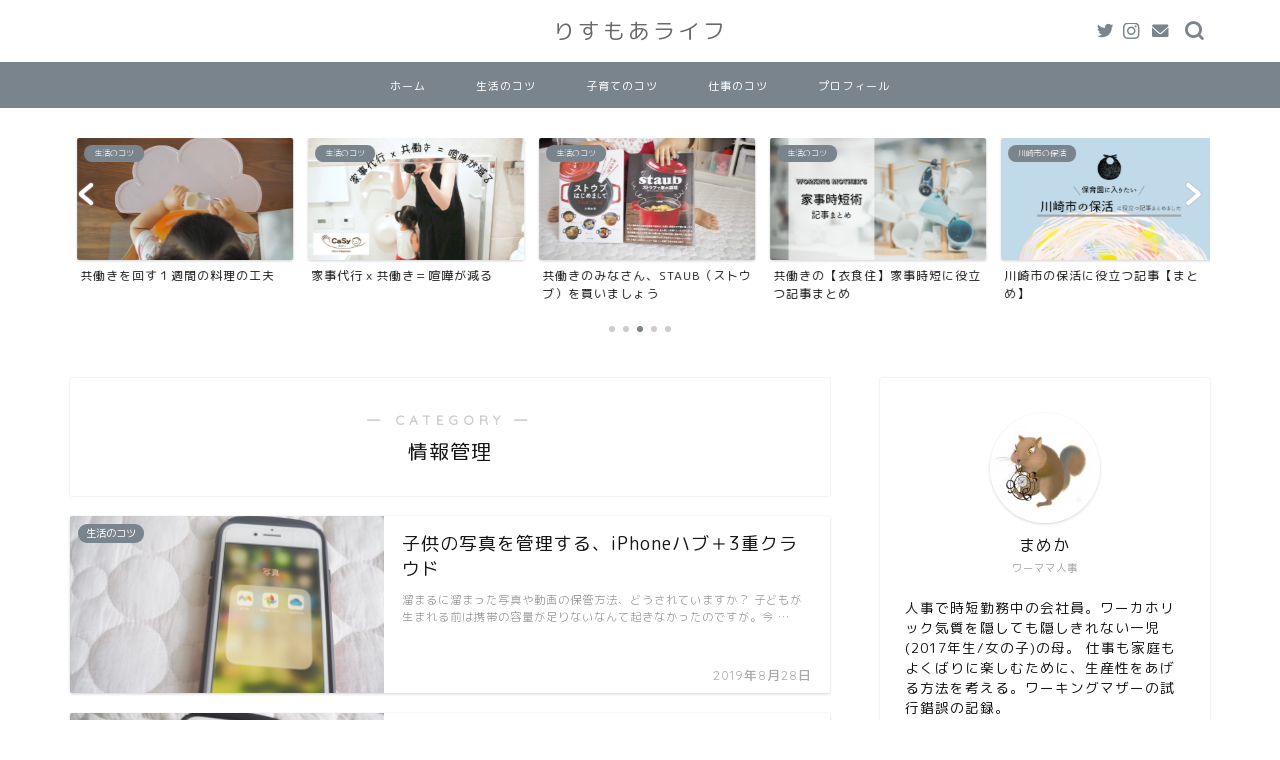

--- FILE ---
content_type: text/html; charset=UTF-8
request_url: https://leastmore-life.com/entry/category/life/%E6%83%85%E5%A0%B1%E7%AE%A1%E7%90%86/
body_size: 15041
content:
<!DOCTYPE html>
<html lang="ja">
<head prefix="og: http://ogp.me/ns# fb: http://ogp.me/ns/fb# article: http://ogp.me/ns/article#">
<meta charset="utf-8">
<meta http-equiv="X-UA-Compatible" content="IE=edge">
<meta name="viewport" content="width=device-width, initial-scale=1">
<!-- ここからOGP -->
<meta property="og:type" content="blog">
<meta property="og:title" content="情報管理｜りすもあライフ">
<meta property="og:url" content="https://leastmore-life.com/entry/category/life/%e6%83%85%e5%a0%b1%e7%ae%a1%e7%90%86/">
<meta property="og:description" content="情報管理">
<meta property="og:image" content="https://leastmore-life.com/wp/wp-content/uploads/2019/09/スクリーンショット-2019-08-18-13.58.31-1024x721.png">
<meta property="og:site_name" content="りすもあライフ">
<meta property="fb:admins" content="">
<meta name="twitter:card" content="summary">
<meta name="twitter:site" content="leastmore_life">
<!-- ここまでOGP --> 

<meta name="description" itemprop="description" content="情報管理" >
	<meta name="robots" content="noindex">
	
<title>情報管理｜りすもあライフ</title>
<meta name='robots' content='max-image-preview:large' />
<link rel='dns-prefetch' href='//ajax.googleapis.com' />
<link rel='dns-prefetch' href='//cdnjs.cloudflare.com' />
<link rel='dns-prefetch' href='//use.fontawesome.com' />
<link rel='dns-prefetch' href='//s.w.org' />
<link rel="alternate" type="application/rss+xml" title="りすもあライフ &raquo; フィード" href="https://leastmore-life.com/feed/" />
<link rel="alternate" type="application/rss+xml" title="りすもあライフ &raquo; コメントフィード" href="https://leastmore-life.com/comments/feed/" />
<link rel="alternate" type="application/rss+xml" title="りすもあライフ &raquo; 情報管理 カテゴリーのフィード" href="https://leastmore-life.com/entry/category/life/%e6%83%85%e5%a0%b1%e7%ae%a1%e7%90%86/feed/" />
		<script type="text/javascript">
			window._wpemojiSettings = {"baseUrl":"https:\/\/s.w.org\/images\/core\/emoji\/13.1.0\/72x72\/","ext":".png","svgUrl":"https:\/\/s.w.org\/images\/core\/emoji\/13.1.0\/svg\/","svgExt":".svg","source":{"concatemoji":"https:\/\/leastmore-life.com\/wp\/wp-includes\/js\/wp-emoji-release.min.js?ver=5.8.12"}};
			!function(e,a,t){var n,r,o,i=a.createElement("canvas"),p=i.getContext&&i.getContext("2d");function s(e,t){var a=String.fromCharCode;p.clearRect(0,0,i.width,i.height),p.fillText(a.apply(this,e),0,0);e=i.toDataURL();return p.clearRect(0,0,i.width,i.height),p.fillText(a.apply(this,t),0,0),e===i.toDataURL()}function c(e){var t=a.createElement("script");t.src=e,t.defer=t.type="text/javascript",a.getElementsByTagName("head")[0].appendChild(t)}for(o=Array("flag","emoji"),t.supports={everything:!0,everythingExceptFlag:!0},r=0;r<o.length;r++)t.supports[o[r]]=function(e){if(!p||!p.fillText)return!1;switch(p.textBaseline="top",p.font="600 32px Arial",e){case"flag":return s([127987,65039,8205,9895,65039],[127987,65039,8203,9895,65039])?!1:!s([55356,56826,55356,56819],[55356,56826,8203,55356,56819])&&!s([55356,57332,56128,56423,56128,56418,56128,56421,56128,56430,56128,56423,56128,56447],[55356,57332,8203,56128,56423,8203,56128,56418,8203,56128,56421,8203,56128,56430,8203,56128,56423,8203,56128,56447]);case"emoji":return!s([10084,65039,8205,55357,56613],[10084,65039,8203,55357,56613])}return!1}(o[r]),t.supports.everything=t.supports.everything&&t.supports[o[r]],"flag"!==o[r]&&(t.supports.everythingExceptFlag=t.supports.everythingExceptFlag&&t.supports[o[r]]);t.supports.everythingExceptFlag=t.supports.everythingExceptFlag&&!t.supports.flag,t.DOMReady=!1,t.readyCallback=function(){t.DOMReady=!0},t.supports.everything||(n=function(){t.readyCallback()},a.addEventListener?(a.addEventListener("DOMContentLoaded",n,!1),e.addEventListener("load",n,!1)):(e.attachEvent("onload",n),a.attachEvent("onreadystatechange",function(){"complete"===a.readyState&&t.readyCallback()})),(n=t.source||{}).concatemoji?c(n.concatemoji):n.wpemoji&&n.twemoji&&(c(n.twemoji),c(n.wpemoji)))}(window,document,window._wpemojiSettings);
		</script>
		<style type="text/css">
img.wp-smiley,
img.emoji {
	display: inline !important;
	border: none !important;
	box-shadow: none !important;
	height: 1em !important;
	width: 1em !important;
	margin: 0 .07em !important;
	vertical-align: -0.1em !important;
	background: none !important;
	padding: 0 !important;
}
</style>
	<link rel='stylesheet' id='wp-block-library-css'  href='https://leastmore-life.com/wp/wp-includes/css/dist/block-library/style.min.css?ver=5.8.12' type='text/css' media='all' />
<style id='wp-block-library-inline-css' type='text/css'>
.has-text-align-justify{text-align:justify;}
</style>
<link rel='stylesheet' id='mediaelement-css'  href='https://leastmore-life.com/wp/wp-includes/js/mediaelement/mediaelementplayer-legacy.min.css?ver=4.2.16' type='text/css' media='all' />
<link rel='stylesheet' id='wp-mediaelement-css'  href='https://leastmore-life.com/wp/wp-includes/js/mediaelement/wp-mediaelement.min.css?ver=5.8.12' type='text/css' media='all' />
<link rel='stylesheet' id='yyi_rinker_stylesheet-css'  href='https://leastmore-life.com/wp/wp-content/plugins/yyi-rinker/css/style.css?v=1.1.2&#038;ver=5.8.12' type='text/css' media='all' />
<link rel='stylesheet' id='theme-style-css'  href='https://leastmore-life.com/wp/wp-content/themes/jin/style.css?ver=5.8.12' type='text/css' media='all' />
<link rel='stylesheet' id='fontawesome-style-css'  href='https://use.fontawesome.com/releases/v5.6.3/css/all.css?ver=5.8.12' type='text/css' media='all' />
<link rel='stylesheet' id='swiper-style-css'  href='https://cdnjs.cloudflare.com/ajax/libs/Swiper/4.0.7/css/swiper.min.css?ver=5.8.12' type='text/css' media='all' />
<link rel='stylesheet' id='jetpack_css-css'  href='https://leastmore-life.com/wp/wp-content/plugins/jetpack/css/jetpack.css?ver=10.2.3' type='text/css' media='all' />
<script type='text/javascript' id='nrci_methods-js-extra'>
/* <![CDATA[ */
var nrci_opts = {"gesture":"Y","drag":"Y","touch":"Y","admin":"Y"};
/* ]]> */
</script>
<script type='text/javascript' src='https://leastmore-life.com/wp/wp-content/plugins/no-right-click-images-plugin/no-right-click-images.js' id='nrci_methods-js'></script>
<script type='text/javascript' src='https://ajax.googleapis.com/ajax/libs/jquery/1.12.4/jquery.min.js?ver=5.8.12' id='jquery-js'></script>
<script type='text/javascript' src='https://leastmore-life.com/wp/wp-content/plugins/yyi-rinker/js/event-tracking.js?v=1.1.2' id='yyi_rinker_event_tracking_script-js'></script>
<link rel="https://api.w.org/" href="https://leastmore-life.com/wp-json/" /><link rel="alternate" type="application/json" href="https://leastmore-life.com/wp-json/wp/v2/categories/44" /><script type="text/javascript" language="javascript">
    var vc_pid = "886034104";
</script><script type="text/javascript" src="//aml.valuecommerce.com/vcdal.js" async></script><style>
.yyi-rinker-images {
    display: flex;
    justify-content: center;
    align-items: center;
    position: relative;

}
div.yyi-rinker-image img.yyi-rinker-main-img.hidden {
    display: none;
}

.yyi-rinker-images-arrow {
    cursor: pointer;
    position: absolute;
    top: 50%;
    display: block;
    margin-top: -11px;
    opacity: 0.6;
    width: 22px;
}

.yyi-rinker-images-arrow-left{
    left: -10px;
}
.yyi-rinker-images-arrow-right{
    right: -10px;
}

.yyi-rinker-images-arrow-left.hidden {
    display: none;
}

.yyi-rinker-images-arrow-right.hidden {
    display: none;
}
div.yyi-rinker-contents.yyi-rinker-design-tate  div.yyi-rinker-box{
    flex-direction: column;
}

div.yyi-rinker-contents.yyi-rinker-design-slim div.yyi-rinker-box .yyi-rinker-links {
    flex-direction: column;
}

div.yyi-rinker-contents.yyi-rinker-design-slim div.yyi-rinker-info {
    width: 100%;
}

div.yyi-rinker-contents.yyi-rinker-design-slim .yyi-rinker-title {
    text-align: center;
}

div.yyi-rinker-contents.yyi-rinker-design-slim .yyi-rinker-links {
    text-align: center;
}
div.yyi-rinker-contents.yyi-rinker-design-slim .yyi-rinker-image {
    margin: auto;
}

div.yyi-rinker-contents.yyi-rinker-design-slim div.yyi-rinker-info ul.yyi-rinker-links li {
	align-self: stretch;
}
div.yyi-rinker-contents.yyi-rinker-design-slim div.yyi-rinker-box div.yyi-rinker-info {
	padding: 0;
}
div.yyi-rinker-contents.yyi-rinker-design-slim div.yyi-rinker-box {
	flex-direction: column;
	padding: 14px 5px 0;
}

.yyi-rinker-design-slim div.yyi-rinker-box div.yyi-rinker-info {
	text-align: center;
}

.yyi-rinker-design-slim div.price-box span.price {
	display: block;
}

div.yyi-rinker-contents.yyi-rinker-design-slim div.yyi-rinker-info div.yyi-rinker-title a{
	font-size:16px;
}

div.yyi-rinker-contents.yyi-rinker-design-slim ul.yyi-rinker-links li.amazonkindlelink:before,  div.yyi-rinker-contents.yyi-rinker-design-slim ul.yyi-rinker-links li.amazonlink:before,  div.yyi-rinker-contents.yyi-rinker-design-slim ul.yyi-rinker-links li.rakutenlink:before,  div.yyi-rinker-contents.yyi-rinker-design-slim ul.yyi-rinker-links li.yahoolink:before {
	font-size:12px;
}

div.yyi-rinker-contents.yyi-rinker-design-slim ul.yyi-rinker-links li a {
	font-size: 13px;
}
.entry-content ul.yyi-rinker-links li {
	padding: 0;
}

				</style><style type='text/css'>img#wpstats{display:none}</style>
			<style type="text/css">
		#wrapper{
							background-color: #ffffff;
				background-image: url();
					}
		.related-entry-headline-text span:before,
		#comment-title span:before,
		#reply-title span:before{
			background-color: #7a848c;
			border-color: #7a848c!important;
		}
		
		#breadcrumb:after,
		#page-top a{	
			background-color: #d49fa0;
		}
				footer{
			background-color: #d49fa0;
		}
		.footer-inner a,
		#copyright,
		#copyright-center{
			border-color: #fff!important;
			color: #fff!important;
		}
		#footer-widget-area
		{
			border-color: #fff!important;
		}
				.page-top-footer a{
			color: #d49fa0!important;
		}
				#breadcrumb ul li,
		#breadcrumb ul li a{
			color: #d49fa0!important;
		}
		
		body,
		a,
		a:link,
		a:visited,
		.my-profile,
		.widgettitle,
		.tabBtn-mag label{
			color: #161616;
		}
		a:hover{
			color: #d49fa0;
		}
						.widget_nav_menu ul > li > a:before,
		.widget_categories ul > li > a:before,
		.widget_pages ul > li > a:before,
		.widget_recent_entries ul > li > a:before,
		.widget_archive ul > li > a:before,
		.widget_archive form:after,
		.widget_categories form:after,
		.widget_nav_menu ul > li > ul.sub-menu > li > a:before,
		.widget_categories ul > li > .children > li > a:before,
		.widget_pages ul > li > .children > li > a:before,
		.widget_nav_menu ul > li > ul.sub-menu > li > ul.sub-menu li > a:before,
		.widget_categories ul > li > .children > li > .children li > a:before,
		.widget_pages ul > li > .children > li > .children li > a:before{
			color: #7a848c;
		}
		.widget_nav_menu ul .sub-menu .sub-menu li a:before{
			background-color: #161616!important;
		}
		footer .footer-widget,
		footer .footer-widget a,
		footer .footer-widget ul li,
		.footer-widget.widget_nav_menu ul > li > a:before,
		.footer-widget.widget_categories ul > li > a:before,
		.footer-widget.widget_recent_entries ul > li > a:before,
		.footer-widget.widget_pages ul > li > a:before,
		.footer-widget.widget_archive ul > li > a:before,
		footer .widget_tag_cloud .tagcloud a:before{
			color: #fff!important;
			border-color: #fff!important;
		}
		footer .footer-widget .widgettitle{
			color: #fff!important;
			border-color: #7a848c!important;
		}
		footer .widget_nav_menu ul .children .children li a:before,
		footer .widget_categories ul .children .children li a:before,
		footer .widget_nav_menu ul .sub-menu .sub-menu li a:before{
			background-color: #fff!important;
		}
		#drawernav a:hover,
		.post-list-title,
		#prev-next p,
		#toc_container .toc_list li a{
			color: #161616!important;
		}
		
		#header-box{
			background-color: #ffffff;
		}
						@media (min-width: 768px) {
		#header-box .header-box10-bg:before,
		#header-box .header-box11-bg:before{
			border-radius: 2px;
		}
		}
										@media (min-width: 768px) {
			.top-image-meta{
				margin-top: calc(30px - 30px);
			}
		}
		@media (min-width: 1200px) {
			.top-image-meta{
				margin-top: calc(30px);
			}
		}
				.pickup-contents:before{
			background-color: #ffffff!important;
		}
		
		.main-image-text{
			color: #000000;
		}
		.main-image-text-sub{
			color: #586365;
		}
		
				@media (min-width: 481px) {
			#site-info{
				padding-top: 15px!important;
				padding-bottom: 15px!important;
			}
		}
		
		#site-info span a{
			color: #696969!important;
		}
		
				#headmenu .headsns .line a svg{
			fill: #7a848c!important;
		}
		#headmenu .headsns a,
		#headmenu{
			color: #7a848c!important;
			border-color:#7a848c!important;
		}
						.profile-follow .line-sns a svg{
			fill: #7a848c!important;
		}
		.profile-follow .line-sns a:hover svg{
			fill: #7a848c!important;
		}
		.profile-follow a{
			color: #7a848c!important;
			border-color:#7a848c!important;
		}
		.profile-follow a:hover,
		#headmenu .headsns a:hover{
			color:#7a848c!important;
			border-color:#7a848c!important;
		}
				.search-box:hover{
			color:#7a848c!important;
			border-color:#7a848c!important;
		}
				#header #headmenu .headsns .line a:hover svg{
			fill:#7a848c!important;
		}
		.cps-icon-bar,
		#navtoggle:checked + .sp-menu-open .cps-icon-bar{
			background-color: #696969;
		}
		#nav-container{
			background-color: #7a848c;
		}
		.menu-box .menu-item svg{
			fill:#ffffff;
		}
		#drawernav ul.menu-box > li > a,
		#drawernav2 ul.menu-box > li > a,
		#drawernav3 ul.menu-box > li > a,
		#drawernav4 ul.menu-box > li > a,
		#drawernav5 ul.menu-box > li > a,
		#drawernav ul.menu-box > li.menu-item-has-children:after,
		#drawernav2 ul.menu-box > li.menu-item-has-children:after,
		#drawernav3 ul.menu-box > li.menu-item-has-children:after,
		#drawernav4 ul.menu-box > li.menu-item-has-children:after,
		#drawernav5 ul.menu-box > li.menu-item-has-children:after{
			color: #ffffff!important;
		}
		#drawernav ul.menu-box li a,
		#drawernav2 ul.menu-box li a,
		#drawernav3 ul.menu-box li a,
		#drawernav4 ul.menu-box li a,
		#drawernav5 ul.menu-box li a{
			font-size: 11px!important;
		}
		#drawernav3 ul.menu-box > li{
			color: #161616!important;
		}
		#drawernav4 .menu-box > .menu-item > a:after,
		#drawernav3 .menu-box > .menu-item > a:after,
		#drawernav .menu-box > .menu-item > a:after{
			background-color: #ffffff!important;
		}
		#drawernav2 .menu-box > .menu-item:hover,
		#drawernav5 .menu-box > .menu-item:hover{
			border-top-color: #7a848c!important;
		}
				.cps-info-bar a{
			background-color: #7a848c!important;
		}
				@media (min-width: 768px) {
			.post-list-mag .post-list-item:not(:nth-child(2n)){
				margin-right: 2.6%;
			}
		}
				@media (min-width: 768px) {
			#tab-1:checked ~ .tabBtn-mag li [for="tab-1"]:after,
			#tab-2:checked ~ .tabBtn-mag li [for="tab-2"]:after,
			#tab-3:checked ~ .tabBtn-mag li [for="tab-3"]:after,
			#tab-4:checked ~ .tabBtn-mag li [for="tab-4"]:after{
				border-top-color: #7a848c!important;
			}
			.tabBtn-mag label{
				border-bottom-color: #7a848c!important;
			}
		}
		#tab-1:checked ~ .tabBtn-mag li [for="tab-1"],
		#tab-2:checked ~ .tabBtn-mag li [for="tab-2"],
		#tab-3:checked ~ .tabBtn-mag li [for="tab-3"],
		#tab-4:checked ~ .tabBtn-mag li [for="tab-4"],
		#prev-next a.next:after,
		#prev-next a.prev:after,
		.more-cat-button a:hover span:before{
			background-color: #7a848c!important;
		}
		

		.swiper-slide .post-list-cat,
		.post-list-mag .post-list-cat,
		.post-list-mag3col .post-list-cat,
		.post-list-mag-sp1col .post-list-cat,
		.swiper-pagination-bullet-active,
		.pickup-cat,
		.post-list .post-list-cat,
		#breadcrumb .bcHome a:hover span:before,
		.popular-item:nth-child(1) .pop-num,
		.popular-item:nth-child(2) .pop-num,
		.popular-item:nth-child(3) .pop-num{
			background-color: #7a848c!important;
		}
		.sidebar-btn a,
		.profile-sns-menu{
			background-color: #7a848c!important;
		}
		.sp-sns-menu a,
		.pickup-contents-box a:hover .pickup-title{
			border-color: #7a848c!important;
			color: #7a848c!important;
		}
				.pro-line svg{
			fill: #7a848c!important;
		}
		.cps-post-cat a,
		.meta-cat,
		.popular-cat{
			background-color: #7a848c!important;
			border-color: #7a848c!important;
		}
		.tagicon,
		.tag-box a,
		#toc_container .toc_list > li,
		#toc_container .toc_title{
			color: #7a848c!important;
		}
		.widget_tag_cloud a::before{
			color: #161616!important;
		}
		.tag-box a,
		#toc_container:before{
			border-color: #7a848c!important;
		}
		.cps-post-cat a:hover{
			color: #d49fa0!important;
		}
		.pagination li:not([class*="current"]) a:hover,
		.widget_tag_cloud a:hover{
			background-color: #7a848c!important;
		}
		.pagination li:not([class*="current"]) a:hover{
			opacity: 0.5!important;
		}
		.pagination li.current a{
			background-color: #7a848c!important;
			border-color: #7a848c!important;
		}
		.nextpage a:hover span {
			color: #7a848c!important;
			border-color: #7a848c!important;
		}
		.cta-content:before{
			background-color: #6b99cf!important;
		}
		.cta-text,
		.info-title{
			color: #fff!important;
		}
		#footer-widget-area.footer_style1 .widgettitle{
			border-color: #7a848c!important;
		}
		.sidebar_style1 .widgettitle,
		.sidebar_style5 .widgettitle{
			border-color: #7a848c!important;
		}
		.sidebar_style2 .widgettitle,
		.sidebar_style4 .widgettitle,
		.sidebar_style6 .widgettitle,
		#home-bottom-widget .widgettitle,
		#home-top-widget .widgettitle,
		#post-bottom-widget .widgettitle,
		#post-top-widget .widgettitle{
			background-color: #7a848c!important;
		}
		#home-bottom-widget .widget_search .search-box input[type="submit"],
		#home-top-widget .widget_search .search-box input[type="submit"],
		#post-bottom-widget .widget_search .search-box input[type="submit"],
		#post-top-widget .widget_search .search-box input[type="submit"]{
			background-color: #7a848c!important;
		}
		
		.tn-logo-size{
			font-size: 160%!important;
		}
		@media (min-width: 481px) {
		.tn-logo-size img{
			width: calc(160%*0.5)!important;
		}
		}
		@media (min-width: 768px) {
		.tn-logo-size img{
			width: calc(160%*2.2)!important;
		}
		}
		@media (min-width: 1200px) {
		.tn-logo-size img{
			width: 160%!important;
		}
		}
		.sp-logo-size{
			font-size: 80%!important;
		}
		.sp-logo-size img{
			width: 80%!important;
		}
				.cps-post-main ul > li:before,
		.cps-post-main ol > li:before{
			background-color: #7a848c!important;
		}
		.profile-card .profile-title{
			background-color: #7a848c!important;
		}
		.profile-card{
			border-color: #7a848c!important;
		}
		.cps-post-main a{
			color:#d35254;
		}
		.cps-post-main .marker{
			background: -webkit-linear-gradient( transparent 60%, #d6abae 0% ) ;
			background: linear-gradient( transparent 60%, #d6abae 0% ) ;
		}
		.cps-post-main .marker2{
			background: -webkit-linear-gradient( transparent 60%, #a4cecf 0% ) ;
			background: linear-gradient( transparent 60%, #a4cecf 0% ) ;
		}
		.cps-post-main .jic-sc{
			color:#7a848c;
		}
		
		
		.simple-box1{
			border-color:#6b99cf!important;
		}
		.simple-box2{
			border-color:#f2bf7d!important;
		}
		.simple-box3{
			border-color:#b5e28a!important;
		}
		.simple-box4{
			border-color:#f9efef!important;
		}
		.simple-box4:before{
			background-color: #f9efef;
		}
		.simple-box5{
			border-color:#d79ba2!important;
		}
		.simple-box5:before{
			background-color: #d79ba2;
		}
		.simple-box6{
			background-color:#f9efef!important;
		}
		.simple-box7{
			border-color:#def1f9!important;
		}
		.simple-box7:before{
			background-color:#def1f9!important;
		}
		.simple-box8{
			border-color:#96ddc1!important;
		}
		.simple-box8:before{
			background-color:#96ddc1!important;
		}
		.simple-box9:before{
			background-color:#e1c0e8!important;
		}
				.simple-box9:after{
			border-color:#e1c0e8 #e1c0e8 #fff #fff!important;
		}
				
		.kaisetsu-box1:before,
		.kaisetsu-box1-title{
			background-color:#ffb49e!important;
		}
		.kaisetsu-box2{
			border-color:#89c2f4!important;
		}
		.kaisetsu-box2-title{
			background-color:#89c2f4!important;
		}
		.kaisetsu-box4{
			border-color:#90caca!important;
		}
		.kaisetsu-box4-title{
			background-color:#90caca!important;
		}
		.kaisetsu-box5:before{
			background-color:#90caca!important;
		}
		.kaisetsu-box5-title{
			background-color:#90caca!important;
		}
		
		.concept-box1{
			border-color:#90caca!important;
		}
		.concept-box1:after{
			background-color:#90caca!important;
		}
		.concept-box1:before{
			content:"ポイント"!important;
			color:#90caca!important;
		}
		.concept-box2{
			border-color:#ffcc66!important;
		}
		.concept-box2:after{
			background-color:#ffcc66!important;
		}
		.concept-box2:before{
			content:"注意点"!important;
			color:#ffcc66!important;
		}
		.concept-box3{
			border-color:#86cee8!important;
		}
		.concept-box3:after{
			background-color:#86cee8!important;
		}
		.concept-box3:before{
			content:"良い例"!important;
			color:#86cee8!important;
		}
		.concept-box4{
			border-color:#ed8989!important;
		}
		.concept-box4:after{
			background-color:#ed8989!important;
		}
		.concept-box4:before{
			content:"悪い例"!important;
			color:#ed8989!important;
		}
		.concept-box5{
			border-color:#9e9e9e!important;
		}
		.concept-box5:after{
			background-color:#9e9e9e!important;
		}
		.concept-box5:before{
			content:"参考"!important;
			color:#9e9e9e!important;
		}
		.concept-box6{
			border-color:#7ca9d6!important;
		}
		.concept-box6:after{
			background-color:#7ca9d6!important;
		}
		.concept-box6:before{
			content:"メモ"!important;
			color:#7ca9d6!important;
		}
		
		.innerlink-box1,
		.blog-card{
			border-color:#d79ba2!important;
		}
		.innerlink-box1-title{
			background-color:#d79ba2!important;
			border-color:#d79ba2!important;
		}
		.innerlink-box1:before,
		.blog-card-hl-box{
			background-color:#d79ba2!important;
		}
				
		.jin-ac-box01-title::after{
			color: #7a848c;
		}
		
		.color-button01 a,
		.color-button01 a:hover,
		.color-button01:before{
			background-color: #ffcc66!important;
		}
		.top-image-btn-color a,
		.top-image-btn-color a:hover,
		.top-image-btn-color:before{
			background-color: #ffcd44!important;
		}
		.color-button02 a,
		.color-button02 a:hover,
		.color-button02:before{
			background-color: #d17596!important;
		}
		
		.color-button01-big a,
		.color-button01-big a:hover,
		.color-button01-big:before{
			background-color: #46ccce!important;
		}
		.color-button01-big a,
		.color-button01-big:before{
			border-radius: 50px!important;
		}
		.color-button01-big a{
			padding-top: 20px!important;
			padding-bottom: 20px!important;
		}
		
		.color-button02-big a,
		.color-button02-big a:hover,
		.color-button02-big:before{
			background-color: #6b99cf!important;
		}
		.color-button02-big a,
		.color-button02-big:before{
			border-radius: 5px!important;
		}
		.color-button02-big a{
			padding-top: 20px!important;
			padding-bottom: 20px!important;
		}
				.color-button01-big{
			width: 75%!important;
		}
		.color-button02-big{
			width: 75%!important;
		}
				
		
					.top-image-btn-color:before,
			.color-button01:before,
			.color-button02:before,
			.color-button01-big:before,
			.color-button02-big:before{
				bottom: -1px;
				left: -1px;
				width: 100%;
				height: 100%;
				border-radius: 6px;
				box-shadow: 0px 1px 5px 0px rgba(0, 0, 0, 0.25);
				-webkit-transition: all .4s;
				transition: all .4s;
			}
			.top-image-btn-color a:hover,
			.color-button01 a:hover,
			.color-button02 a:hover,
			.color-button01-big a:hover,
			.color-button02-big a:hover{
				-webkit-transform: translateY(2px);
				transform: translateY(2px);
				-webkit-filter: brightness(0.95);
				 filter: brightness(0.95);
			}
			.top-image-btn-color:hover:before,
			.color-button01:hover:before,
			.color-button02:hover:before,
			.color-button01-big:hover:before,
			.color-button02-big:hover:before{
				-webkit-transform: translateY(2px);
				transform: translateY(2px);
				box-shadow: none!important;
			}
				
		.h2-style01 h2,
		.h2-style02 h2:before,
		.h2-style03 h2,
		.h2-style04 h2:before,
		.h2-style05 h2,
		.h2-style07 h2:before,
		.h2-style07 h2:after,
		.h3-style03 h3:before,
		.h3-style02 h3:before,
		.h3-style05 h3:before,
		.h3-style07 h3:before,
		.h2-style08 h2:after,
		.h2-style10 h2:before,
		.h2-style10 h2:after,
		.h3-style02 h3:after,
		.h4-style02 h4:before{
			background-color: #7a848c!important;
		}
		.h3-style01 h3,
		.h3-style04 h3,
		.h3-style05 h3,
		.h3-style06 h3,
		.h4-style01 h4,
		.h2-style02 h2,
		.h2-style08 h2,
		.h2-style08 h2:before,
		.h2-style09 h2,
		.h4-style03 h4{
			border-color: #7a848c!important;
		}
		.h2-style05 h2:before{
			border-top-color: #7a848c!important;
		}
		.h2-style06 h2:before,
		.sidebar_style3 .widgettitle:after{
			background-image: linear-gradient(
				-45deg,
				transparent 25%,
				#7a848c 25%,
				#7a848c 50%,
				transparent 50%,
				transparent 75%,
				#7a848c 75%,
				#7a848c			);
		}
				.jin-h2-icons.h2-style02 h2 .jic:before,
		.jin-h2-icons.h2-style04 h2 .jic:before,
		.jin-h2-icons.h2-style06 h2 .jic:before,
		.jin-h2-icons.h2-style07 h2 .jic:before,
		.jin-h2-icons.h2-style08 h2 .jic:before,
		.jin-h2-icons.h2-style09 h2 .jic:before,
		.jin-h2-icons.h2-style10 h2 .jic:before,
		.jin-h3-icons.h3-style01 h3 .jic:before,
		.jin-h3-icons.h3-style02 h3 .jic:before,
		.jin-h3-icons.h3-style03 h3 .jic:before,
		.jin-h3-icons.h3-style04 h3 .jic:before,
		.jin-h3-icons.h3-style05 h3 .jic:before,
		.jin-h3-icons.h3-style06 h3 .jic:before,
		.jin-h3-icons.h3-style07 h3 .jic:before,
		.jin-h4-icons.h4-style01 h4 .jic:before,
		.jin-h4-icons.h4-style02 h4 .jic:before,
		.jin-h4-icons.h4-style03 h4 .jic:before,
		.jin-h4-icons.h4-style04 h4 .jic:before{
			color:#7a848c;
		}
		
		@media all and (-ms-high-contrast:none){
			*::-ms-backdrop, .color-button01:before,
			.color-button02:before,
			.color-button01-big:before,
			.color-button02-big:before{
				background-color: #595857!important;
			}
		}
		
		.jin-lp-h2 h2,
		.jin-lp-h2 h2{
			background-color: transparent!important;
			border-color: transparent!important;
			color: #161616!important;
		}
		.jincolumn-h3style2{
			border-color:#7a848c!important;
		}
		.jinlph2-style1 h2:first-letter{
			color:#7a848c!important;
		}
		.jinlph2-style2 h2,
		.jinlph2-style3 h2{
			border-color:#7a848c!important;
		}
		.jin-photo-title .jin-fusen1-down,
		.jin-photo-title .jin-fusen1-even,
		.jin-photo-title .jin-fusen1-up{
			border-left-color:#7a848c;
		}
		.jin-photo-title .jin-fusen2,
		.jin-photo-title .jin-fusen3{
			background-color:#7a848c;
		}
		.jin-photo-title .jin-fusen2:before,
		.jin-photo-title .jin-fusen3:before {
			border-top-color: #7a848c;
		}
		.has-huge-font-size{
			font-size:42px!important;
		}
		.has-large-font-size{
			font-size:36px!important;
		}
		.has-medium-font-size{
			font-size:20px!important;
		}
		.has-normal-font-size{
			font-size:16px!important;
		}
		.has-small-font-size{
			font-size:13px!important;
		}
		
		
	</style>
<link rel="icon" href="https://leastmore-life.com/wp/wp-content/uploads/2019/09/cropped-img_4878-32x32.jpg" sizes="32x32" />
<link rel="icon" href="https://leastmore-life.com/wp/wp-content/uploads/2019/09/cropped-img_4878-192x192.jpg" sizes="192x192" />
<link rel="apple-touch-icon" href="https://leastmore-life.com/wp/wp-content/uploads/2019/09/cropped-img_4878-180x180.jpg" />
<meta name="msapplication-TileImage" content="https://leastmore-life.com/wp/wp-content/uploads/2019/09/cropped-img_4878-270x270.jpg" />
		<style type="text/css" id="wp-custom-css">
			.proflink{
	text-align:center;
	padding:7px 10px;
	background:#ff7fa1;/*カラーは変更*/
	width:50%;
	margin:0 auto;
	margin-top:20px;
	border-radius:20px;
	border:3px double #fff;
	color:#fff;
	font-size:0.65rem;
}
#toc_container {
	background: rgba(255,255,255,0.4)!important;
}


/*サムネイル縮小*/
.cps-post .cps-post-thumb {
max-width: 500px;
margin: 10px auto 20px; 
}

/*パディング切り替わり後のサムネイルワイド*/
@media (max-width: 1023px) {
.cps-post .cps-post-thumb {
max-width: 500px;
margin: 10px auto 20px;
}}		</style>
			
<!--カエレバCSS-->
<link href="https://leastmore-life.com/wp/wp-content/themes/jin/css/kaereba.css" rel="stylesheet" />
<!--アプリーチCSS-->

<!-- Global site tag (gtag.js) - Google Analytics -->
<script async src="https://www.googletagmanager.com/gtag/js?id=UA-140416986-1"></script>
<script>
  window.dataLayer = window.dataLayer || [];
  function gtag(){dataLayer.push(arguments);}
  gtag('js', new Date());

  gtag('config', 'UA-140416986-1');
</script>

<!-- Google Search Console -->
<meta name="google-site-verification" content="qZuzDb5hUB2neRASiN05aHuPObz9weEvA358rFYPCJE" />

<!-- Google Adsense -->
<script data-ad-client="ca-pub-2349779718694692" async src="https://pagead2.googlesyndication.com/pagead/js/adsbygoogle.js"></script>
</head>
<body class="archive category category-44" id="rm-style">
<div id="wrapper">

		
	<div id="scroll-content" class="animate-off">
	
		<!--ヘッダー-->

								
<div id="header-box" class="tn_on header-box animate-off">
	<div id="header" class="header-type2 header animate-off">
		
		<div id="site-info" class="ef">
												<span class="tn-logo-size"><a href='https://leastmore-life.com/' title='りすもあライフ' rel='home'>りすもあライフ</a></span>
									</div>

	
				<div id="headmenu">
			<span class="headsns tn_sns_on">
									<span class="twitter"><a href="https://twitter.com/leastmore_life"><i class="jic-type jin-ifont-twitter" aria-hidden="true"></i></a></span>
																	<span class="instagram">
					<a href="https://www.instagram.com/mameka.h/"><i class="jic-type jin-ifont-instagram" aria-hidden="true"></i></a>
					</span>
									
													<span class="jin-contact">
					<a href="https://leastmore-life.com/contactform/"><i class="jic-type jin-ifont-mail" aria-hidden="true"></i></a>
					</span>
					

			</span>
			<span class="headsearch tn_search_on">
				<form class="search-box" role="search" method="get" id="searchform" action="https://leastmore-life.com/">
	<input type="search" placeholder="" class="text search-text" value="" name="s" id="s">
	<input type="submit" id="searchsubmit" value="&#xe931;">
</form>
			</span>
		</div>
		
	</div>
	
		
</div>

		
	<!--グローバルナビゲーション layout1-->
				<div id="nav-container" class="header-style3-animate animate-off">
			<div id="drawernav" class="ef">
				<nav class="fixed-content"><ul class="menu-box"><li class="menu-item menu-item-type-custom menu-item-object-custom menu-item-home menu-item-8"><a href="https://leastmore-life.com/">ホーム</a></li>
<li class="menu-item menu-item-type-taxonomy menu-item-object-category current-category-ancestor current-menu-ancestor current-menu-parent current-category-parent menu-item-has-children menu-item-486"><a target="_blank" rel="noopener" href="https://leastmore-life.com/entry/category/life/">生活のコツ</a>
<ul class="sub-menu">
	<li class="menu-item menu-item-type-taxonomy menu-item-object-category menu-item-811"><a href="https://leastmore-life.com/entry/category/life/foods/">食事</a></li>
	<li class="menu-item menu-item-type-taxonomy menu-item-object-category menu-item-810"><a href="https://leastmore-life.com/entry/category/life/appliances/">家事・家電</a></li>
	<li class="menu-item menu-item-type-taxonomy menu-item-object-category menu-item-809"><a href="https://leastmore-life.com/entry/category/life/organizing/">整理術</a></li>
	<li class="menu-item menu-item-type-taxonomy menu-item-object-category menu-item-807"><a href="https://leastmore-life.com/entry/category/life/%e6%99%82%e9%96%93%e8%a1%93/">時間術</a></li>
	<li class="menu-item menu-item-type-taxonomy menu-item-object-category current-menu-item menu-item-808"><a href="https://leastmore-life.com/entry/category/life/%e6%83%85%e5%a0%b1%e7%ae%a1%e7%90%86/" aria-current="page">情報管理</a></li>
</ul>
</li>
<li class="menu-item menu-item-type-taxonomy menu-item-object-category menu-item-has-children menu-item-1006"><a href="https://leastmore-life.com/entry/category/kids/">子育てのコツ</a>
<ul class="sub-menu">
	<li class="menu-item menu-item-type-taxonomy menu-item-object-category menu-item-1007"><a href="https://leastmore-life.com/entry/category/kids/hokatsu/">川崎市の保活</a></li>
	<li class="menu-item menu-item-type-taxonomy menu-item-object-category menu-item-1008"><a href="https://leastmore-life.com/entry/category/kids/kidstips/">子供の生活</a></li>
</ul>
</li>
<li class="menu-item menu-item-type-taxonomy menu-item-object-category menu-item-has-children menu-item-488"><a href="https://leastmore-life.com/entry/category/work/">仕事のコツ</a>
<ul class="sub-menu">
	<li class="menu-item menu-item-type-taxonomy menu-item-object-category menu-item-805"><a href="https://leastmore-life.com/entry/category/work/carrier/">ワーママの転職</a></li>
	<li class="menu-item menu-item-type-taxonomy menu-item-object-category menu-item-806"><a href="https://leastmore-life.com/entry/category/work/%e3%83%af%e3%83%bc%e3%83%9e%e3%83%9e%e3%81%ae%e5%83%8d%e3%81%8d%e6%96%b9/">ワーママの働き方</a></li>
</ul>
</li>
<li class="menu-item menu-item-type-post_type menu-item-object-page menu-item-491"><a target="_blank" rel="noopener" href="https://leastmore-life.com/profile/">プロフィール</a></li>
</ul></nav>			</div>
		</div>
				<!--グローバルナビゲーション layout1-->
		
		<!--ヘッダー-->

		<div class="clearfix"></div>

			
													<div class="pickup-contents-box-post-type animate-off">
	<div class="swiper-container">
		<ul class="pickup-contents swiper-wrapper">
					<li class="swiper-slide">
								<a href="https://leastmore-life.com/entry/200810-kajimatome/">
					<div class="pickup-image">
											<noscript><img src="https://leastmore-life.com/wp/wp-content/uploads/2020/08/6DB78ED8-4A5F-44E2-A768-31BDD8869627-640x360.png" alt="共働き・ワーママの家事時短まとめ" width="216" height="121" /></noscript><img class="lazyload" src='data:image/svg+xml,%3Csvg%20xmlns=%22http://www.w3.org/2000/svg%22%20viewBox=%220%200%20216%20121%22%3E%3C/svg%3E' data-src="https://leastmore-life.com/wp/wp-content/uploads/2020/08/6DB78ED8-4A5F-44E2-A768-31BDD8869627-640x360.png" alt="共働き・ワーママの家事時短まとめ" width="216" height="121" />
																	<span class="cps-post-cat pickup-cat category-life" style="background-color:!important;" itemprop="keywords">生活のコツ</span>
											</div>
					<div class="pickup-title">共働きの【衣食住】家事時短に役立つ記事まとめ</div>
				</a>
							</li>
					<li class="swiper-slide">
								<a href="https://leastmore-life.com/entry/200809-hokatsumatome/">
					<div class="pickup-image">
											<noscript><img src="https://leastmore-life.com/wp/wp-content/uploads/2020/08/E9392BFE-E461-447C-BF85-B59FE14B9109-640x360.png" alt="川崎市の保育園探し・保活" width="216" height="121" /></noscript><img class="lazyload" src='data:image/svg+xml,%3Csvg%20xmlns=%22http://www.w3.org/2000/svg%22%20viewBox=%220%200%20216%20121%22%3E%3C/svg%3E' data-src="https://leastmore-life.com/wp/wp-content/uploads/2020/08/E9392BFE-E461-447C-BF85-B59FE14B9109-640x360.png" alt="川崎市の保育園探し・保活" width="216" height="121" />
																	<span class="cps-post-cat pickup-cat category-hokatsu" style="background-color:!important;" itemprop="keywords">川崎市の保活</span>
											</div>
					<div class="pickup-title">川崎市の保活に役立つ記事【まとめ】</div>
				</a>
							</li>
					<li class="swiper-slide">
								<a href="https://leastmore-life.com/entry/190728_cookingschedule/">
					<div class="pickup-image">
											<noscript><img src="https://leastmore-life.com/wp/wp-content/uploads/2019/09/img_5734-640x360.jpg" alt="" width="216" height="121" /></noscript><img class="lazyload" src='data:image/svg+xml,%3Csvg%20xmlns=%22http://www.w3.org/2000/svg%22%20viewBox=%220%200%20216%20121%22%3E%3C/svg%3E' data-src="https://leastmore-life.com/wp/wp-content/uploads/2019/09/img_5734-640x360.jpg" alt="" width="216" height="121" />
																	<span class="cps-post-cat pickup-cat category-life" style="background-color:!important;" itemprop="keywords">生活のコツ</span>
											</div>
					<div class="pickup-title">共働きを回す１週間の料理の工夫</div>
				</a>
							</li>
					<li class="swiper-slide">
								<a href="https://leastmore-life.com/entry/190706_casy/">
					<div class="pickup-image">
											<noscript><img src="https://leastmore-life.com/wp/wp-content/uploads/2020/08/89E59F38-2D7C-4489-8E83-838ABF3E88BD-640x360.png" alt="家事代行のCaSy(カジー)口コミ：定期利用ユーザーがおすすめ" width="216" height="121" /></noscript><img class="lazyload" src='data:image/svg+xml,%3Csvg%20xmlns=%22http://www.w3.org/2000/svg%22%20viewBox=%220%200%20216%20121%22%3E%3C/svg%3E' data-src="https://leastmore-life.com/wp/wp-content/uploads/2020/08/89E59F38-2D7C-4489-8E83-838ABF3E88BD-640x360.png" alt="家事代行のCaSy(カジー)口コミ：定期利用ユーザーがおすすめ" width="216" height="121" />
																	<span class="cps-post-cat pickup-cat category-life" style="background-color:!important;" itemprop="keywords">生活のコツ</span>
											</div>
					<div class="pickup-title">家事代行ｘ共働き＝喧嘩が減る</div>
				</a>
							</li>
					<li class="swiper-slide">
								<a href="https://leastmore-life.com/entry/190525_staubfor/">
					<div class="pickup-image">
											<noscript><img src="https://leastmore-life.com/wp/wp-content/uploads/2019/09/img_5329-640x360.jpg" alt="共働き・ワーママこそストウブの購入をおすすめします、活用できます" width="216" height="121" /></noscript><img class="lazyload" src='data:image/svg+xml,%3Csvg%20xmlns=%22http://www.w3.org/2000/svg%22%20viewBox=%220%200%20216%20121%22%3E%3C/svg%3E' data-src="https://leastmore-life.com/wp/wp-content/uploads/2019/09/img_5329-640x360.jpg" alt="共働き・ワーママこそストウブの購入をおすすめします、活用できます" width="216" height="121" />
																	<span class="cps-post-cat pickup-cat category-life" style="background-color:!important;" itemprop="keywords">生活のコツ</span>
											</div>
					<div class="pickup-title">共働きのみなさん、STAUB（ストウブ）を買いましょう</div>
				</a>
							</li>
				</ul>
		
		<div class="swiper-pagination"></div>
		<div class="swiper-button-prev"></div>
		<div class="swiper-button-next"></div>
	</div>
</div>
							
		
	<div id="contents">
		
		<!--メインコンテンツ-->
							<main id="main-contents" class="main-contents article_style1 animate-off" itemscope itemtype="https://schema.org/Blog">
				<section class="cps-post-box hentry">
					<header class="archive-post-header">
						<span class="archive-title-sub ef">― CATEGORY ―</span>
						<h1 class="archive-title entry-title" itemprop="headline">情報管理</h1>
						<div class="cps-post-meta vcard">
							<span class="writer fn" itemprop="author" itemscope itemtype="https://schema.org/Person"><span itemprop="name">MemeKa</span></span>
							<span class="cps-post-date-box" style="display: none;">
												<span class="cps-post-date"><time class="entry-date date published updated" datetime="2019-09-17T14:10:50+09:00"><i class="jic jin-ifont-reload" aria-hidden="true"></i>&nbsp;2019年9月17日</time></span>
								</span>
						</div>
					</header>
				</section>

				<section class="entry-content archive-box">
					<div class="toppost-list-box-simple">

	<div class="post-list basicstyle">
				<article class="post-list-item" itemscope itemtype="https://schema.org/BlogPosting">
	<a class="post-list-link" rel="bookmark" href="https://leastmore-life.com/entry/190828_photostock/" itemprop='mainEntityOfPage'>
		<div class="post-list-inner">
			<div class="post-list-thumb" itemprop="image" itemscope itemtype="https://schema.org/ImageObject">
															<noscript><img src="https://leastmore-life.com/wp/wp-content/plugins/lazy-load/images/1x1.trans.gif" data-lazy-src="https://leastmore-life.com/wp/wp-content/uploads/2019/09/img_6309-640x360.jpg" class="attachment-small_size size-small_size wp-post-image" alt width="314" height="176" srcset="https://leastmore-life.com/wp/wp-content/uploads/2019/09/img_6309-640x360.jpg 640w, https://leastmore-life.com/wp/wp-content/uploads/2019/09/img_6309-320x180.jpg 320w, https://leastmore-life.com/wp/wp-content/uploads/2019/09/img_6309-1280x720.jpg 1280w" sizes="(max-width: 640px) 100vw, 640px"></noscript><img src='data:image/svg+xml,%3Csvg%20xmlns=%22http://www.w3.org/2000/svg%22%20viewBox=%220%200%20314%20176%22%3E%3C/svg%3E' data-src="https://leastmore-life.com/wp/wp-content/plugins/lazy-load/images/1x1.trans.gif" data-lazy-src="https://leastmore-life.com/wp/wp-content/uploads/2019/09/img_6309-640x360.jpg" class="lazyload attachment-small_size size-small_size wp-post-image" alt width="314" height="176" data-srcset="https://leastmore-life.com/wp/wp-content/uploads/2019/09/img_6309-640x360.jpg 640w, https://leastmore-life.com/wp/wp-content/uploads/2019/09/img_6309-320x180.jpg 320w, https://leastmore-life.com/wp/wp-content/uploads/2019/09/img_6309-1280x720.jpg 1280w" data-sizes="(max-width: 640px) 100vw, 640px"><noscript><img src="https://leastmore-life.com/wp/wp-content/uploads/2019/09/img_6309-640x360.jpg" class="attachment-small_size size-small_size wp-post-image" alt="" width ="314" height ="176" srcset="https://leastmore-life.com/wp/wp-content/uploads/2019/09/img_6309-640x360.jpg 640w, https://leastmore-life.com/wp/wp-content/uploads/2019/09/img_6309-320x180.jpg 320w, https://leastmore-life.com/wp/wp-content/uploads/2019/09/img_6309-1280x720.jpg 1280w" sizes="(max-width: 640px) 100vw, 640px" /></noscript>						<meta itemprop="url" content="https://leastmore-life.com/wp/wp-content/uploads/2019/09/img_6309-640x360.jpg">
						<meta itemprop="width" content="480">
						<meta itemprop="height" content="270">
																	<span class="post-list-cat category-life" style="background-color:!important;" itemprop="keywords">生活のコツ</span>
							</div>
			<div class="post-list-meta vcard">
				<h2 class="post-list-title entry-title" itemprop="headline">子供の写真を管理する、iPhoneハブ＋3重クラウド</h2>
								<span class="post-list-date date ef updated" itemprop="datePublished dateModified" datetime="2019-08-28" content="2019-08-28">2019年8月28日</span>
								<span class="writer fn" itemprop="author" itemscope itemtype="https://schema.org/Person"><span itemprop="name">MemeKa</span></span>

				<div class="post-list-publisher" itemprop="publisher" itemscope itemtype="https://schema.org/Organization">
					<span itemprop="logo" itemscope itemtype="https://schema.org/ImageObject">
						<span itemprop="url"></span>
					</span>
					<span itemprop="name">りすもあライフ</span>
				</div>
									<span class="post-list-desc" itemprop="description">
溜まるに溜まった写真や動画の保管方法、どうされていますか？

子どもが生まれる前は携帯の容量が足りないなんて起きなかったのですが。今&nbsp;…</span>
							</div>
		</div>
	</a>
</article>				<article class="post-list-item" itemscope itemtype="https://schema.org/BlogPosting">
	<a class="post-list-link" rel="bookmark" href="https://leastmore-life.com/entry/190726_lostiphone/" itemprop='mainEntityOfPage'>
		<div class="post-list-inner">
			<div class="post-list-thumb" itemprop="image" itemscope itemtype="https://schema.org/ImageObject">
															<noscript><img src="https://leastmore-life.com/wp/wp-content/plugins/lazy-load/images/1x1.trans.gif" data-lazy-src="https://leastmore-life.com/wp/wp-content/uploads/2019/09/img_5806-640x360.jpg" class="attachment-small_size size-small_size wp-post-image" alt width="314" height="176" srcset="https://leastmore-life.com/wp/wp-content/uploads/2019/09/img_5806-640x360.jpg 640w, https://leastmore-life.com/wp/wp-content/uploads/2019/09/img_5806-320x180.jpg 320w, https://leastmore-life.com/wp/wp-content/uploads/2019/09/img_5806-1280x720.jpg 1280w" sizes="(max-width: 640px) 100vw, 640px"></noscript><img src='data:image/svg+xml,%3Csvg%20xmlns=%22http://www.w3.org/2000/svg%22%20viewBox=%220%200%20314%20176%22%3E%3C/svg%3E' data-src="https://leastmore-life.com/wp/wp-content/plugins/lazy-load/images/1x1.trans.gif" data-lazy-src="https://leastmore-life.com/wp/wp-content/uploads/2019/09/img_5806-640x360.jpg" class="lazyload attachment-small_size size-small_size wp-post-image" alt width="314" height="176" data-srcset="https://leastmore-life.com/wp/wp-content/uploads/2019/09/img_5806-640x360.jpg 640w, https://leastmore-life.com/wp/wp-content/uploads/2019/09/img_5806-320x180.jpg 320w, https://leastmore-life.com/wp/wp-content/uploads/2019/09/img_5806-1280x720.jpg 1280w" data-sizes="(max-width: 640px) 100vw, 640px"><noscript><img src="https://leastmore-life.com/wp/wp-content/uploads/2019/09/img_5806-640x360.jpg" class="attachment-small_size size-small_size wp-post-image" alt="" width ="314" height ="176" srcset="https://leastmore-life.com/wp/wp-content/uploads/2019/09/img_5806-640x360.jpg 640w, https://leastmore-life.com/wp/wp-content/uploads/2019/09/img_5806-320x180.jpg 320w, https://leastmore-life.com/wp/wp-content/uploads/2019/09/img_5806-1280x720.jpg 1280w" sizes="(max-width: 640px) 100vw, 640px" /></noscript>						<meta itemprop="url" content="https://leastmore-life.com/wp/wp-content/uploads/2019/09/img_5806-640x360.jpg">
						<meta itemprop="width" content="480">
						<meta itemprop="height" content="270">
																	<span class="post-list-cat category-life" style="background-color:!important;" itemprop="keywords">生活のコツ</span>
							</div>
			<div class="post-list-meta vcard">
				<h2 class="post-list-title entry-title" itemprop="headline">iPhoneの紛失ほど非生産的な事態はない</h2>
								<span class="post-list-date date ef updated" itemprop="datePublished dateModified" datetime="2019-07-26" content="2019-07-26">2019年7月26日</span>
								<span class="writer fn" itemprop="author" itemscope itemtype="https://schema.org/Person"><span itemprop="name">MemeKa</span></span>

				<div class="post-list-publisher" itemprop="publisher" itemscope itemtype="https://schema.org/Organization">
					<span itemprop="logo" itemscope itemtype="https://schema.org/ImageObject">
						<span itemprop="url"></span>
					</span>
					<span itemprop="name">りすもあライフ</span>
				</div>
									<span class="post-list-desc" itemprop="description">社携帯が行方不明になりました。
ワタシのではなく、オットの。

最終的に大捜索を経て拾得物として警察に届いているのに辿り着き、戻ってきたのですが、見つかるまでの間はソワソワしてしま&nbsp;…</span>
							</div>
		</div>
	</a>
</article>				<article class="post-list-item" itemscope itemtype="https://schema.org/BlogPosting">
	<a class="post-list-link" rel="bookmark" href="https://leastmore-life.com/entry/190505_timetreescene/" itemprop='mainEntityOfPage'>
		<div class="post-list-inner">
			<div class="post-list-thumb" itemprop="image" itemscope itemtype="https://schema.org/ImageObject">
															<noscript><img src="https://leastmore-life.com/wp/wp-content/plugins/lazy-load/images/1x1.trans.gif" data-lazy-src="https://leastmore-life.com/wp/wp-content/uploads/2019/09/img_5256-640x360.jpg" class="attachment-small_size size-small_size wp-post-image" alt="Timetreeを活用してお便り整理等、具体的な活用例をご紹介" width="314" height="176" srcset="https://leastmore-life.com/wp/wp-content/uploads/2019/09/img_5256-640x360.jpg 640w, https://leastmore-life.com/wp/wp-content/uploads/2019/09/img_5256-320x180.jpg 320w, https://leastmore-life.com/wp/wp-content/uploads/2019/09/img_5256-1280x720.jpg 1280w" sizes="(max-width: 640px) 100vw, 640px"></noscript><img src='data:image/svg+xml,%3Csvg%20xmlns=%22http://www.w3.org/2000/svg%22%20viewBox=%220%200%20314%20176%22%3E%3C/svg%3E' data-src="https://leastmore-life.com/wp/wp-content/plugins/lazy-load/images/1x1.trans.gif" data-lazy-src="https://leastmore-life.com/wp/wp-content/uploads/2019/09/img_5256-640x360.jpg" class="lazyload attachment-small_size size-small_size wp-post-image" alt="Timetreeを活用してお便り整理等、具体的な活用例をご紹介" width="314" height="176" data-srcset="https://leastmore-life.com/wp/wp-content/uploads/2019/09/img_5256-640x360.jpg 640w, https://leastmore-life.com/wp/wp-content/uploads/2019/09/img_5256-320x180.jpg 320w, https://leastmore-life.com/wp/wp-content/uploads/2019/09/img_5256-1280x720.jpg 1280w" data-sizes="(max-width: 640px) 100vw, 640px"><noscript><img src="https://leastmore-life.com/wp/wp-content/uploads/2019/09/img_5256-640x360.jpg" class="attachment-small_size size-small_size wp-post-image" alt="Timetreeを活用してお便り整理等、具体的な活用例をご紹介" width ="314" height ="176" srcset="https://leastmore-life.com/wp/wp-content/uploads/2019/09/img_5256-640x360.jpg 640w, https://leastmore-life.com/wp/wp-content/uploads/2019/09/img_5256-320x180.jpg 320w, https://leastmore-life.com/wp/wp-content/uploads/2019/09/img_5256-1280x720.jpg 1280w" sizes="(max-width: 640px) 100vw, 640px" /></noscript>						<meta itemprop="url" content="https://leastmore-life.com/wp/wp-content/uploads/2019/09/img_5256-640x360.jpg">
						<meta itemprop="width" content="480">
						<meta itemprop="height" content="270">
																	<span class="post-list-cat category-life" style="background-color:!important;" itemprop="keywords">生活のコツ</span>
							</div>
			<div class="post-list-meta vcard">
				<h2 class="post-list-title entry-title" itemprop="headline">TimeTree使い方活用例！共働き家庭で役に立つシーン例</h2>
								<span class="post-list-date date ef updated" itemprop="datePublished dateModified" datetime="2019-05-05" content="2019-05-05">2019年5月5日</span>
								<span class="writer fn" itemprop="author" itemscope itemtype="https://schema.org/Person"><span itemprop="name">MemeKa</span></span>

				<div class="post-list-publisher" itemprop="publisher" itemscope itemtype="https://schema.org/Organization">
					<span itemprop="logo" itemscope itemtype="https://schema.org/ImageObject">
						<span itemprop="url"></span>
					</span>
					<span itemprop="name">りすもあライフ</span>
				</div>
									<span class="post-list-desc" itemprop="description">前回、TimeTreeが便利なんです！
という話を書いたのですが、もう少し具体的にどういう場面で便利だな、と感じているのか、使い方をまとめ&nbsp;…</span>
							</div>
		</div>
	</a>
</article>				<article class="post-list-item" itemscope itemtype="https://schema.org/BlogPosting">
	<a class="post-list-link" rel="bookmark" href="https://leastmore-life.com/entry/190504_timetree/" itemprop='mainEntityOfPage'>
		<div class="post-list-inner">
			<div class="post-list-thumb" itemprop="image" itemscope itemtype="https://schema.org/ImageObject">
															<noscript><img src="https://leastmore-life.com/wp/wp-content/plugins/lazy-load/images/1x1.trans.gif" data-lazy-src="https://leastmore-life.com/wp/wp-content/uploads/2019/09/img_8893-640x360.jpg" class="attachment-small_size size-small_size wp-post-image" alt="Timetreeを活用した共働き家庭のスケジュール管理法" width="314" height="176" srcset="https://leastmore-life.com/wp/wp-content/uploads/2019/09/img_8893-640x360.jpg 640w, https://leastmore-life.com/wp/wp-content/uploads/2019/09/img_8893-320x180.jpg 320w, https://leastmore-life.com/wp/wp-content/uploads/2019/09/img_8893-1280x720.jpg 1280w" sizes="(max-width: 640px) 100vw, 640px"></noscript><img src='data:image/svg+xml,%3Csvg%20xmlns=%22http://www.w3.org/2000/svg%22%20viewBox=%220%200%20314%20176%22%3E%3C/svg%3E' data-src="https://leastmore-life.com/wp/wp-content/plugins/lazy-load/images/1x1.trans.gif" data-lazy-src="https://leastmore-life.com/wp/wp-content/uploads/2019/09/img_8893-640x360.jpg" class="lazyload attachment-small_size size-small_size wp-post-image" alt="Timetreeを活用した共働き家庭のスケジュール管理法" width="314" height="176" data-srcset="https://leastmore-life.com/wp/wp-content/uploads/2019/09/img_8893-640x360.jpg 640w, https://leastmore-life.com/wp/wp-content/uploads/2019/09/img_8893-320x180.jpg 320w, https://leastmore-life.com/wp/wp-content/uploads/2019/09/img_8893-1280x720.jpg 1280w" data-sizes="(max-width: 640px) 100vw, 640px"><noscript><img src="https://leastmore-life.com/wp/wp-content/uploads/2019/09/img_8893-640x360.jpg" class="attachment-small_size size-small_size wp-post-image" alt="Timetreeを活用した共働き家庭のスケジュール管理法" width ="314" height ="176" srcset="https://leastmore-life.com/wp/wp-content/uploads/2019/09/img_8893-640x360.jpg 640w, https://leastmore-life.com/wp/wp-content/uploads/2019/09/img_8893-320x180.jpg 320w, https://leastmore-life.com/wp/wp-content/uploads/2019/09/img_8893-1280x720.jpg 1280w" sizes="(max-width: 640px) 100vw, 640px" /></noscript>						<meta itemprop="url" content="https://leastmore-life.com/wp/wp-content/uploads/2019/09/img_8893-640x360.jpg">
						<meta itemprop="width" content="480">
						<meta itemprop="height" content="270">
																	<span class="post-list-cat category-life" style="background-color:!important;" itemprop="keywords">生活のコツ</span>
							</div>
			<div class="post-list-meta vcard">
				<h2 class="post-list-title entry-title" itemprop="headline">TimeTreeの使い方活用例！アプリで共働きのスケジュール管理</h2>
								<span class="post-list-date date ef updated" itemprop="datePublished dateModified" datetime="2019-05-04" content="2019-05-04">2019年5月4日</span>
								<span class="writer fn" itemprop="author" itemscope itemtype="https://schema.org/Person"><span itemprop="name">MemeKa</span></span>

				<div class="post-list-publisher" itemprop="publisher" itemscope itemtype="https://schema.org/Organization">
					<span itemprop="logo" itemscope itemtype="https://schema.org/ImageObject">
						<span itemprop="url"></span>
					</span>
					<span itemprop="name">りすもあライフ</span>
				</div>
									<span class="post-list-desc" itemprop="description">共働きの皆さん、スケジュール管理アプリは何を使っていますか？



と、誰かが言ったかは分かりませんが、家族のスケジュールの共有と見&nbsp;…</span>
							</div>
		</div>
	</a>
</article>		
		<section class="pager-top">
					</section>
	</div>

</div>				</section>
				
															</main>
				<!--サイドバー-->
<div id="sidebar" class="sideber sidebar_style5 animate-off" role="complementary" itemscope itemtype="https://schema.org/WPSideBar">
		
	<div id="widget-profile-3" class="widget widget-profile">		<div class="my-profile">
			<div class="myjob">ワーママ人事</div>
			<div class="myname">まめか</div>
			<div class="my-profile-thumb">		
				<a href="https://leastmore-life.com/profile/"><noscript><img src="https://leastmore-life.com/wp/wp-content/uploads/2019/09/足あり頬紅あり-150x150.jpg" alt="" width="110" height="110" /></noscript><img class="lazyload" src='data:image/svg+xml,%3Csvg%20xmlns=%22http://www.w3.org/2000/svg%22%20viewBox=%220%200%20110%20110%22%3E%3C/svg%3E' data-src="https://leastmore-life.com/wp/wp-content/uploads/2019/09/足あり頬紅あり-150x150.jpg" alt="" width="110" height="110" /></a>
			</div>
			<div class="myintro">人事で時短勤務中の会社員。ワーカホリック気質を隠しても隠しきれない一児(2017年生/女の子)の母。

仕事も家庭もよくばりに楽しむために、生産性をあげる方法を考える。ワーキングマザーの試行錯誤の記録。</div>
						<div class="profile-sns-menu">
				<div class="profile-sns-menu-title ef">＼ Follow me ／</div>
				<ul>
										<li class="pro-tw"><a href="https://twitter.com/leastmore_life" target="_blank"><i class="jic-type jin-ifont-twitter"></i></a></li>
																				<li class="pro-insta"><a href="https://www.instagram.com/mameka.h/" target="_blank"><i class="jic-type jin-ifont-instagram" aria-hidden="true"></i></a></li>
																									<li class="pro-contact"><a href="https://leastmore-life.com/contactform/" target="_blank"><i class="jic-type jin-ifont-mail" aria-hidden="true"></i></a></li>
									</ul>
			</div>
			<style type="text/css">
				.my-profile{
										padding-bottom: 85px;
									}
			</style>
					</div>
		</div><div id="widget-recommend-3" class="widget widget-recommend">		<div id="new-entry-box">
			<ul>
								     								<li class="new-entry-item">
						<a href="https://leastmore-life.com/entry/190728_cookingschedule/" rel="bookmark">
							<div class="new-entry" itemprop="image" itemscope itemtype="https://schema.org/ImageObject">
								<figure class="eyecatch">
																			<noscript><img src="https://leastmore-life.com/wp/wp-content/plugins/lazy-load/images/1x1.trans.gif" data-lazy-src="https://leastmore-life.com/wp/wp-content/uploads/2019/09/img_5734-320x180.jpg" class="attachment-cps_thumbnails size-cps_thumbnails wp-post-image" alt width="96" height="54" srcset="https://leastmore-life.com/wp/wp-content/uploads/2019/09/img_5734-320x180.jpg 320w, https://leastmore-life.com/wp/wp-content/uploads/2019/09/img_5734-640x360.jpg 640w, https://leastmore-life.com/wp/wp-content/uploads/2019/09/img_5734-1280x720.jpg 1280w" sizes="(max-width: 320px) 100vw, 320px"></noscript><img src='data:image/svg+xml,%3Csvg%20xmlns=%22http://www.w3.org/2000/svg%22%20viewBox=%220%200%2096%2054%22%3E%3C/svg%3E' data-src="https://leastmore-life.com/wp/wp-content/plugins/lazy-load/images/1x1.trans.gif" data-lazy-src="https://leastmore-life.com/wp/wp-content/uploads/2019/09/img_5734-320x180.jpg" class="lazyload attachment-cps_thumbnails size-cps_thumbnails wp-post-image" alt width="96" height="54" data-srcset="https://leastmore-life.com/wp/wp-content/uploads/2019/09/img_5734-320x180.jpg 320w, https://leastmore-life.com/wp/wp-content/uploads/2019/09/img_5734-640x360.jpg 640w, https://leastmore-life.com/wp/wp-content/uploads/2019/09/img_5734-1280x720.jpg 1280w" data-sizes="(max-width: 320px) 100vw, 320px"><noscript><img src="https://leastmore-life.com/wp/wp-content/uploads/2019/09/img_5734-320x180.jpg" class="attachment-cps_thumbnails size-cps_thumbnails wp-post-image" alt="" width ="96" height ="54" srcset="https://leastmore-life.com/wp/wp-content/uploads/2019/09/img_5734-320x180.jpg 320w, https://leastmore-life.com/wp/wp-content/uploads/2019/09/img_5734-640x360.jpg 640w, https://leastmore-life.com/wp/wp-content/uploads/2019/09/img_5734-1280x720.jpg 1280w" sizes="(max-width: 320px) 100vw, 320px" /></noscript>										<meta itemprop="url" content="https://leastmore-life.com/wp/wp-content/uploads/2019/09/img_5734-640x360.jpg">
										<meta itemprop="width" content="640">
										<meta itemprop="height" content="360">
																	</figure>
							</div>
							<div class="new-entry-item-meta">
								<h3 class="new-entry-item-title" itemprop="headline">共働きを回す１週間の料理の工夫</h3>
							</div>
						</a>
					</li>
									<li class="new-entry-item">
						<a href="https://leastmore-life.com/entry/190620_ikukyu/" rel="bookmark">
							<div class="new-entry" itemprop="image" itemscope itemtype="https://schema.org/ImageObject">
								<figure class="eyecatch">
																			<noscript><img src="https://leastmore-life.com/wp/wp-content/plugins/lazy-load/images/1x1.trans.gif" data-lazy-src="https://leastmore-life.com/wp/wp-content/uploads/2019/09/img_5025-320x180.jpg" class="attachment-cps_thumbnails size-cps_thumbnails wp-post-image" alt width="96" height="54" srcset="https://leastmore-life.com/wp/wp-content/uploads/2019/09/img_5025-320x180.jpg 320w, https://leastmore-life.com/wp/wp-content/uploads/2019/09/img_5025-640x360.jpg 640w, https://leastmore-life.com/wp/wp-content/uploads/2019/09/img_5025-1280x720.jpg 1280w" sizes="(max-width: 320px) 100vw, 320px"></noscript><img src='data:image/svg+xml,%3Csvg%20xmlns=%22http://www.w3.org/2000/svg%22%20viewBox=%220%200%2096%2054%22%3E%3C/svg%3E' data-src="https://leastmore-life.com/wp/wp-content/plugins/lazy-load/images/1x1.trans.gif" data-lazy-src="https://leastmore-life.com/wp/wp-content/uploads/2019/09/img_5025-320x180.jpg" class="lazyload attachment-cps_thumbnails size-cps_thumbnails wp-post-image" alt width="96" height="54" data-srcset="https://leastmore-life.com/wp/wp-content/uploads/2019/09/img_5025-320x180.jpg 320w, https://leastmore-life.com/wp/wp-content/uploads/2019/09/img_5025-640x360.jpg 640w, https://leastmore-life.com/wp/wp-content/uploads/2019/09/img_5025-1280x720.jpg 1280w" data-sizes="(max-width: 320px) 100vw, 320px"><noscript><img src="https://leastmore-life.com/wp/wp-content/uploads/2019/09/img_5025-320x180.jpg" class="attachment-cps_thumbnails size-cps_thumbnails wp-post-image" alt="" width ="96" height ="54" srcset="https://leastmore-life.com/wp/wp-content/uploads/2019/09/img_5025-320x180.jpg 320w, https://leastmore-life.com/wp/wp-content/uploads/2019/09/img_5025-640x360.jpg 640w, https://leastmore-life.com/wp/wp-content/uploads/2019/09/img_5025-1280x720.jpg 1280w" sizes="(max-width: 320px) 100vw, 320px" /></noscript>										<meta itemprop="url" content="https://leastmore-life.com/wp/wp-content/uploads/2019/09/img_5025-640x360.jpg">
										<meta itemprop="width" content="640">
										<meta itemprop="height" content="360">
																	</figure>
							</div>
							<div class="new-entry-item-meta">
								<h3 class="new-entry-item-title" itemprop="headline">「2歳まで育休を取るつもりです」、は言う場をわきまえたい</h3>
							</div>
						</a>
					</li>
									<li class="new-entry-item">
						<a href="https://leastmore-life.com/entry/19053_cordikimeuchi/" rel="bookmark">
							<div class="new-entry" itemprop="image" itemscope itemtype="https://schema.org/ImageObject">
								<figure class="eyecatch">
																			<noscript><img src="https://leastmore-life.com/wp/wp-content/plugins/lazy-load/images/1x1.trans.gif" data-lazy-src="https://leastmore-life.com/wp/wp-content/uploads/2019/09/img_5381-320x180.jpg" class="attachment-cps_thumbnails size-cps_thumbnails wp-post-image" alt width="96" height="54" srcset="https://leastmore-life.com/wp/wp-content/uploads/2019/09/img_5381-320x180.jpg 320w, https://leastmore-life.com/wp/wp-content/uploads/2019/09/img_5381-640x360.jpg 640w, https://leastmore-life.com/wp/wp-content/uploads/2019/09/img_5381-1280x720.jpg 1280w" sizes="(max-width: 320px) 100vw, 320px"></noscript><img src='data:image/svg+xml,%3Csvg%20xmlns=%22http://www.w3.org/2000/svg%22%20viewBox=%220%200%2096%2054%22%3E%3C/svg%3E' data-src="https://leastmore-life.com/wp/wp-content/plugins/lazy-load/images/1x1.trans.gif" data-lazy-src="https://leastmore-life.com/wp/wp-content/uploads/2019/09/img_5381-320x180.jpg" class="lazyload attachment-cps_thumbnails size-cps_thumbnails wp-post-image" alt width="96" height="54" data-srcset="https://leastmore-life.com/wp/wp-content/uploads/2019/09/img_5381-320x180.jpg 320w, https://leastmore-life.com/wp/wp-content/uploads/2019/09/img_5381-640x360.jpg 640w, https://leastmore-life.com/wp/wp-content/uploads/2019/09/img_5381-1280x720.jpg 1280w" data-sizes="(max-width: 320px) 100vw, 320px"><noscript><img src="https://leastmore-life.com/wp/wp-content/uploads/2019/09/img_5381-320x180.jpg" class="attachment-cps_thumbnails size-cps_thumbnails wp-post-image" alt="" width ="96" height ="54" srcset="https://leastmore-life.com/wp/wp-content/uploads/2019/09/img_5381-320x180.jpg 320w, https://leastmore-life.com/wp/wp-content/uploads/2019/09/img_5381-640x360.jpg 640w, https://leastmore-life.com/wp/wp-content/uploads/2019/09/img_5381-1280x720.jpg 1280w" sizes="(max-width: 320px) 100vw, 320px" /></noscript>										<meta itemprop="url" content="https://leastmore-life.com/wp/wp-content/uploads/2019/09/img_5381-640x360.jpg">
										<meta itemprop="width" content="640">
										<meta itemprop="height" content="360">
																	</figure>
							</div>
							<div class="new-entry-item-meta">
								<h3 class="new-entry-item-title" itemprop="headline">朝、悩まない！洋服決め打ちコーディネート</h3>
							</div>
						</a>
					</li>
									<li class="new-entry-item">
						<a href="https://leastmore-life.com/entry/190706_casy/" rel="bookmark">
							<div class="new-entry" itemprop="image" itemscope itemtype="https://schema.org/ImageObject">
								<figure class="eyecatch">
																			<noscript><img src="https://leastmore-life.com/wp/wp-content/plugins/lazy-load/images/1x1.trans.gif" data-lazy-src="https://leastmore-life.com/wp/wp-content/uploads/2020/08/89E59F38-2D7C-4489-8E83-838ABF3E88BD-320x180.png" class="attachment-cps_thumbnails size-cps_thumbnails wp-post-image" alt="家事代行のCaSy(カジー)口コミ：定期利用ユーザーがおすすめ" width="96" height="54" srcset="https://leastmore-life.com/wp/wp-content/uploads/2020/08/89E59F38-2D7C-4489-8E83-838ABF3E88BD-320x180.png 320w, https://leastmore-life.com/wp/wp-content/uploads/2020/08/89E59F38-2D7C-4489-8E83-838ABF3E88BD-500x282.png 500w, https://leastmore-life.com/wp/wp-content/uploads/2020/08/89E59F38-2D7C-4489-8E83-838ABF3E88BD-640x360.png 640w, https://leastmore-life.com/wp/wp-content/uploads/2020/08/89E59F38-2D7C-4489-8E83-838ABF3E88BD.png 760w" sizes="(max-width: 320px) 100vw, 320px"></noscript><img src='data:image/svg+xml,%3Csvg%20xmlns=%22http://www.w3.org/2000/svg%22%20viewBox=%220%200%2096%2054%22%3E%3C/svg%3E' data-src="https://leastmore-life.com/wp/wp-content/plugins/lazy-load/images/1x1.trans.gif" data-lazy-src="https://leastmore-life.com/wp/wp-content/uploads/2020/08/89E59F38-2D7C-4489-8E83-838ABF3E88BD-320x180.png" class="lazyload attachment-cps_thumbnails size-cps_thumbnails wp-post-image" alt="家事代行のCaSy(カジー)口コミ：定期利用ユーザーがおすすめ" width="96" height="54" data-srcset="https://leastmore-life.com/wp/wp-content/uploads/2020/08/89E59F38-2D7C-4489-8E83-838ABF3E88BD-320x180.png 320w, https://leastmore-life.com/wp/wp-content/uploads/2020/08/89E59F38-2D7C-4489-8E83-838ABF3E88BD-500x282.png 500w, https://leastmore-life.com/wp/wp-content/uploads/2020/08/89E59F38-2D7C-4489-8E83-838ABF3E88BD-640x360.png 640w, https://leastmore-life.com/wp/wp-content/uploads/2020/08/89E59F38-2D7C-4489-8E83-838ABF3E88BD.png 760w" data-sizes="(max-width: 320px) 100vw, 320px"><noscript><img src="https://leastmore-life.com/wp/wp-content/uploads/2020/08/89E59F38-2D7C-4489-8E83-838ABF3E88BD-320x180.png" class="attachment-cps_thumbnails size-cps_thumbnails wp-post-image" alt="家事代行のCaSy(カジー)口コミ：定期利用ユーザーがおすすめ" width ="96" height ="54" srcset="https://leastmore-life.com/wp/wp-content/uploads/2020/08/89E59F38-2D7C-4489-8E83-838ABF3E88BD-320x180.png 320w, https://leastmore-life.com/wp/wp-content/uploads/2020/08/89E59F38-2D7C-4489-8E83-838ABF3E88BD-500x282.png 500w, https://leastmore-life.com/wp/wp-content/uploads/2020/08/89E59F38-2D7C-4489-8E83-838ABF3E88BD-640x360.png 640w, https://leastmore-life.com/wp/wp-content/uploads/2020/08/89E59F38-2D7C-4489-8E83-838ABF3E88BD.png 760w" sizes="(max-width: 320px) 100vw, 320px" /></noscript>										<meta itemprop="url" content="https://leastmore-life.com/wp/wp-content/uploads/2020/08/89E59F38-2D7C-4489-8E83-838ABF3E88BD-640x360.png">
										<meta itemprop="width" content="640">
										<meta itemprop="height" content="360">
																	</figure>
							</div>
							<div class="new-entry-item-meta">
								<h3 class="new-entry-item-title" itemprop="headline">家事代行ｘ共働き＝喧嘩が減る</h3>
							</div>
						</a>
					</li>
									<li class="new-entry-item">
						<a href="https://leastmore-life.com/entry/190809_ikukyuaftertenshoku/" rel="bookmark">
							<div class="new-entry" itemprop="image" itemscope itemtype="https://schema.org/ImageObject">
								<figure class="eyecatch">
																			<noscript><img src="https://leastmore-life.com/wp/wp-content/plugins/lazy-load/images/1x1.trans.gif" data-lazy-src="https://leastmore-life.com/wp/wp-content/uploads/2019/09/img_6172-320x180.jpg" class="attachment-cps_thumbnails size-cps_thumbnails wp-post-image" alt width="96" height="54" srcset="https://leastmore-life.com/wp/wp-content/uploads/2019/09/img_6172-320x180.jpg 320w, https://leastmore-life.com/wp/wp-content/uploads/2019/09/img_6172-640x360.jpg 640w, https://leastmore-life.com/wp/wp-content/uploads/2019/09/img_6172-1280x720.jpg 1280w" sizes="(max-width: 320px) 100vw, 320px"></noscript><img src='data:image/svg+xml,%3Csvg%20xmlns=%22http://www.w3.org/2000/svg%22%20viewBox=%220%200%2096%2054%22%3E%3C/svg%3E' data-src="https://leastmore-life.com/wp/wp-content/plugins/lazy-load/images/1x1.trans.gif" data-lazy-src="https://leastmore-life.com/wp/wp-content/uploads/2019/09/img_6172-320x180.jpg" class="lazyload attachment-cps_thumbnails size-cps_thumbnails wp-post-image" alt width="96" height="54" data-srcset="https://leastmore-life.com/wp/wp-content/uploads/2019/09/img_6172-320x180.jpg 320w, https://leastmore-life.com/wp/wp-content/uploads/2019/09/img_6172-640x360.jpg 640w, https://leastmore-life.com/wp/wp-content/uploads/2019/09/img_6172-1280x720.jpg 1280w" data-sizes="(max-width: 320px) 100vw, 320px"><noscript><img src="https://leastmore-life.com/wp/wp-content/uploads/2019/09/img_6172-320x180.jpg" class="attachment-cps_thumbnails size-cps_thumbnails wp-post-image" alt="" width ="96" height ="54" srcset="https://leastmore-life.com/wp/wp-content/uploads/2019/09/img_6172-320x180.jpg 320w, https://leastmore-life.com/wp/wp-content/uploads/2019/09/img_6172-640x360.jpg 640w, https://leastmore-life.com/wp/wp-content/uploads/2019/09/img_6172-1280x720.jpg 1280w" sizes="(max-width: 320px) 100vw, 320px" /></noscript>										<meta itemprop="url" content="https://leastmore-life.com/wp/wp-content/uploads/2019/09/img_6172-640x360.jpg">
										<meta itemprop="width" content="640">
										<meta itemprop="height" content="360">
																	</figure>
							</div>
							<div class="new-entry-item-meta">
								<h3 class="new-entry-item-title" itemprop="headline">ワーママの転職タイミングで注意すべき、転職後の妊娠育休時短</h3>
							</div>
						</a>
					</li>
									<li class="new-entry-item">
						<a href="https://leastmore-life.com/entry/190525_staubfor/" rel="bookmark">
							<div class="new-entry" itemprop="image" itemscope itemtype="https://schema.org/ImageObject">
								<figure class="eyecatch">
																			<noscript><img src="https://leastmore-life.com/wp/wp-content/plugins/lazy-load/images/1x1.trans.gif" data-lazy-src="https://leastmore-life.com/wp/wp-content/uploads/2019/09/img_5329-320x180.jpg" class="attachment-cps_thumbnails size-cps_thumbnails wp-post-image" alt="共働き・ワーママこそストウブの購入をおすすめします、活用できます" width="96" height="54" srcset="https://leastmore-life.com/wp/wp-content/uploads/2019/09/img_5329-320x180.jpg 320w, https://leastmore-life.com/wp/wp-content/uploads/2019/09/img_5329-640x360.jpg 640w, https://leastmore-life.com/wp/wp-content/uploads/2019/09/img_5329-1280x720.jpg 1280w" sizes="(max-width: 320px) 100vw, 320px"></noscript><img src='data:image/svg+xml,%3Csvg%20xmlns=%22http://www.w3.org/2000/svg%22%20viewBox=%220%200%2096%2054%22%3E%3C/svg%3E' data-src="https://leastmore-life.com/wp/wp-content/plugins/lazy-load/images/1x1.trans.gif" data-lazy-src="https://leastmore-life.com/wp/wp-content/uploads/2019/09/img_5329-320x180.jpg" class="lazyload attachment-cps_thumbnails size-cps_thumbnails wp-post-image" alt="共働き・ワーママこそストウブの購入をおすすめします、活用できます" width="96" height="54" data-srcset="https://leastmore-life.com/wp/wp-content/uploads/2019/09/img_5329-320x180.jpg 320w, https://leastmore-life.com/wp/wp-content/uploads/2019/09/img_5329-640x360.jpg 640w, https://leastmore-life.com/wp/wp-content/uploads/2019/09/img_5329-1280x720.jpg 1280w" data-sizes="(max-width: 320px) 100vw, 320px"><noscript><img src="https://leastmore-life.com/wp/wp-content/uploads/2019/09/img_5329-320x180.jpg" class="attachment-cps_thumbnails size-cps_thumbnails wp-post-image" alt="共働き・ワーママこそストウブの購入をおすすめします、活用できます" width ="96" height ="54" srcset="https://leastmore-life.com/wp/wp-content/uploads/2019/09/img_5329-320x180.jpg 320w, https://leastmore-life.com/wp/wp-content/uploads/2019/09/img_5329-640x360.jpg 640w, https://leastmore-life.com/wp/wp-content/uploads/2019/09/img_5329-1280x720.jpg 1280w" sizes="(max-width: 320px) 100vw, 320px" /></noscript>										<meta itemprop="url" content="https://leastmore-life.com/wp/wp-content/uploads/2019/09/img_5329-640x360.jpg">
										<meta itemprop="width" content="640">
										<meta itemprop="height" content="360">
																	</figure>
							</div>
							<div class="new-entry-item-meta">
								<h3 class="new-entry-item-title" itemprop="headline">共働きのみなさん、STAUB（ストウブ）を買いましょう</h3>
							</div>
						</a>
					</li>
									<li class="new-entry-item">
						<a href="https://leastmore-life.com/entry/190504_timetree/" rel="bookmark">
							<div class="new-entry" itemprop="image" itemscope itemtype="https://schema.org/ImageObject">
								<figure class="eyecatch">
																			<noscript><img src="https://leastmore-life.com/wp/wp-content/plugins/lazy-load/images/1x1.trans.gif" data-lazy-src="https://leastmore-life.com/wp/wp-content/uploads/2019/09/img_8893-320x180.jpg" class="attachment-cps_thumbnails size-cps_thumbnails wp-post-image" alt="Timetreeを活用した共働き家庭のスケジュール管理法" width="96" height="54" srcset="https://leastmore-life.com/wp/wp-content/uploads/2019/09/img_8893-320x180.jpg 320w, https://leastmore-life.com/wp/wp-content/uploads/2019/09/img_8893-640x360.jpg 640w, https://leastmore-life.com/wp/wp-content/uploads/2019/09/img_8893-1280x720.jpg 1280w" sizes="(max-width: 320px) 100vw, 320px"></noscript><img src='data:image/svg+xml,%3Csvg%20xmlns=%22http://www.w3.org/2000/svg%22%20viewBox=%220%200%2096%2054%22%3E%3C/svg%3E' data-src="https://leastmore-life.com/wp/wp-content/plugins/lazy-load/images/1x1.trans.gif" data-lazy-src="https://leastmore-life.com/wp/wp-content/uploads/2019/09/img_8893-320x180.jpg" class="lazyload attachment-cps_thumbnails size-cps_thumbnails wp-post-image" alt="Timetreeを活用した共働き家庭のスケジュール管理法" width="96" height="54" data-srcset="https://leastmore-life.com/wp/wp-content/uploads/2019/09/img_8893-320x180.jpg 320w, https://leastmore-life.com/wp/wp-content/uploads/2019/09/img_8893-640x360.jpg 640w, https://leastmore-life.com/wp/wp-content/uploads/2019/09/img_8893-1280x720.jpg 1280w" data-sizes="(max-width: 320px) 100vw, 320px"><noscript><img src="https://leastmore-life.com/wp/wp-content/uploads/2019/09/img_8893-320x180.jpg" class="attachment-cps_thumbnails size-cps_thumbnails wp-post-image" alt="Timetreeを活用した共働き家庭のスケジュール管理法" width ="96" height ="54" srcset="https://leastmore-life.com/wp/wp-content/uploads/2019/09/img_8893-320x180.jpg 320w, https://leastmore-life.com/wp/wp-content/uploads/2019/09/img_8893-640x360.jpg 640w, https://leastmore-life.com/wp/wp-content/uploads/2019/09/img_8893-1280x720.jpg 1280w" sizes="(max-width: 320px) 100vw, 320px" /></noscript>										<meta itemprop="url" content="https://leastmore-life.com/wp/wp-content/uploads/2019/09/img_8893-640x360.jpg">
										<meta itemprop="width" content="640">
										<meta itemprop="height" content="360">
																	</figure>
							</div>
							<div class="new-entry-item-meta">
								<h3 class="new-entry-item-title" itemprop="headline">TimeTreeの使い方活用例！アプリで共働きのスケジュール管理</h3>
							</div>
						</a>
					</li>
											</ul>
		</div>
				</div><div id="categories-2" class="widget widget_categories"><div class="widgettitle ef">カテゴリー</div>
			<ul>
					<li class="cat-item cat-item-7 current-cat-parent current-cat-ancestor"><a href="https://leastmore-life.com/entry/category/life/">生活のコツ</a>
<ul class='children'>
	<li class="cat-item cat-item-25"><a href="https://leastmore-life.com/entry/category/life/foods/">食事</a>
</li>
	<li class="cat-item cat-item-34"><a href="https://leastmore-life.com/entry/category/life/appliances/">家事・家電</a>
</li>
	<li class="cat-item cat-item-38"><a href="https://leastmore-life.com/entry/category/life/organizing/">整理術</a>
</li>
	<li class="cat-item cat-item-44 current-cat"><a aria-current="page" href="https://leastmore-life.com/entry/category/life/%e6%83%85%e5%a0%b1%e7%ae%a1%e7%90%86/">情報管理</a>
</li>
	<li class="cat-item cat-item-56"><a href="https://leastmore-life.com/entry/category/life/%e6%99%82%e9%96%93%e8%a1%93/">時間術</a>
</li>
</ul>
</li>
	<li class="cat-item cat-item-4"><a href="https://leastmore-life.com/entry/category/kids/">子育てのコツ</a>
<ul class='children'>
	<li class="cat-item cat-item-9"><a href="https://leastmore-life.com/entry/category/kids/hokatsu/">川崎市の保活</a>
</li>
	<li class="cat-item cat-item-10"><a href="https://leastmore-life.com/entry/category/kids/kidstips/">子供の生活</a>
</li>
</ul>
</li>
	<li class="cat-item cat-item-3"><a href="https://leastmore-life.com/entry/category/work/">仕事のコツ</a>
<ul class='children'>
	<li class="cat-item cat-item-28"><a href="https://leastmore-life.com/entry/category/work/carrier/">ワーママの転職</a>
</li>
	<li class="cat-item cat-item-50"><a href="https://leastmore-life.com/entry/category/work/%e3%83%af%e3%83%bc%e3%83%9e%e3%83%9e%e3%81%ae%e5%83%8d%e3%81%8d%e6%96%b9/">ワーママの働き方</a>
</li>
</ul>
</li>
	<li class="cat-item cat-item-8"><a href="https://leastmore-life.com/entry/category/log/">日々の記録</a>
<ul class='children'>
	<li class="cat-item cat-item-24"><a href="https://leastmore-life.com/entry/category/log/blog/">ブログ関連</a>
</li>
</ul>
</li>
			</ul>

			</div><div id="archives-2" class="widget widget_archive"><div class="widgettitle ef">アーカイブ</div>		<label class="screen-reader-text" for="archives-dropdown-2">アーカイブ</label>
		<select id="archives-dropdown-2" name="archive-dropdown">
			
			<option value="">月を選択</option>
				<option value='https://leastmore-life.com/entry/2021/02/'> 2021年2月 </option>
	<option value='https://leastmore-life.com/entry/2021/01/'> 2021年1月 </option>
	<option value='https://leastmore-life.com/entry/2020/10/'> 2020年10月 </option>
	<option value='https://leastmore-life.com/entry/2020/09/'> 2020年9月 </option>
	<option value='https://leastmore-life.com/entry/2020/08/'> 2020年8月 </option>
	<option value='https://leastmore-life.com/entry/2020/07/'> 2020年7月 </option>
	<option value='https://leastmore-life.com/entry/2020/02/'> 2020年2月 </option>
	<option value='https://leastmore-life.com/entry/2020/01/'> 2020年1月 </option>
	<option value='https://leastmore-life.com/entry/2019/11/'> 2019年11月 </option>
	<option value='https://leastmore-life.com/entry/2019/10/'> 2019年10月 </option>
	<option value='https://leastmore-life.com/entry/2019/09/'> 2019年9月 </option>
	<option value='https://leastmore-life.com/entry/2019/08/'> 2019年8月 </option>
	<option value='https://leastmore-life.com/entry/2019/07/'> 2019年7月 </option>
	<option value='https://leastmore-life.com/entry/2019/06/'> 2019年6月 </option>
	<option value='https://leastmore-life.com/entry/2019/05/'> 2019年5月 </option>
	<option value='https://leastmore-life.com/entry/2019/04/'> 2019年4月 </option>

		</select>

<script type="text/javascript">
/* <![CDATA[ */
(function() {
	var dropdown = document.getElementById( "archives-dropdown-2" );
	function onSelectChange() {
		if ( dropdown.options[ dropdown.selectedIndex ].value !== '' ) {
			document.location.href = this.options[ this.selectedIndex ].value;
		}
	}
	dropdown.onchange = onSelectChange;
})();
/* ]]> */
</script>
			</div><div id="search-2" class="widget widget_search"><form class="search-box" role="search" method="get" id="searchform" action="https://leastmore-life.com/">
	<input type="search" placeholder="" class="text search-text" value="" name="s" id="s">
	<input type="submit" id="searchsubmit" value="&#xe931;">
</form>
</div><div id="custom_html-3" class="widget_text widget widget_custom_html"><div class="widgettitle ef">ランキング</div><div class="textwidget custom-html-widget"><a href="https://baby.blogmura.com/wmbaby/ranking/in?p_cid=10997042" target="_blank" rel="noopener"><noscript><img src="https://b.blogmura.com/original/1176141" width="240" height="159" border="0" alt="にほんブログ村 にほんブログ村へ" /></noscript><img class="lazyload" src='data:image/svg+xml,%3Csvg%20xmlns=%22http://www.w3.org/2000/svg%22%20viewBox=%220%200%20240%20159%22%3E%3C/svg%3E' data-src="https://b.blogmura.com/original/1176141" width="240" height="159" border="0" alt="にほんブログ村 にほんブログ村へ" /></a>
<br />
<br />

<a href="https://blogmura.com/profiles/10997042?p_cid=10997042"><noscript><img src="https://blogparts.blogmura.com/parts_image/user/pv10997042.gif" alt="PVアクセスランキング にほんブログ村" /></noscript><img class="lazyload" src='data:image/svg+xml,%3Csvg%20xmlns=%22http://www.w3.org/2000/svg%22%20viewBox=%220%200%20210%20140%22%3E%3C/svg%3E' data-src="https://blogparts.blogmura.com/parts_image/user/pv10997042.gif" alt="PVアクセスランキング にほんブログ村" /></a>
<br />
</div></div>	
			</div>
	</div>
<div class="clearfix"></div>
	<!--フッター-->
				<!-- breadcrumb -->
<div id="breadcrumb" class="footer_type1">
	<ul itemscope itemtype="https://schema.org/BreadcrumbList">
		
		<div class="page-top-footer"><a class="totop"><i class="jic jin-ifont-arrowtop"></i></a></div>
		
		<li itemprop="itemListElement" itemscope itemtype="https://schema.org/ListItem">
			<a href="https://leastmore-life.com/" itemid="https://leastmore-life.com/" itemscope itemtype="https://schema.org/Thing" itemprop="item">
				<i class="jic jin-ifont-home space-i" aria-hidden="true"></i><span itemprop="name">HOME</span>
			</a>
			<meta itemprop="position" content="1">
		</li>
		
		<li itemprop="itemListElement" itemscope itemtype="https://schema.org/ListItem"><i class="jic jin-ifont-arrow space" aria-hidden="true"></i><a href="https://leastmore-life.com/entry/category/life/" itemid="https://leastmore-life.com/entry/category/life/" itemscope itemtype="https://schema.org/Thing" itemprop="item"><span itemprop="name">生活のコツ</span></a><meta itemprop="position" content="2"></li><li itemprop="itemListElement" itemscope itemtype="https://schema.org/ListItem"><i class="jic jin-ifont-arrow space" aria-hidden="true"></i><a href="https://leastmore-life.com/entry/category/life/%e6%83%85%e5%a0%b1%e7%ae%a1%e7%90%86/" itemid="https://leastmore-life.com/entry/category/life/%e6%83%85%e5%a0%b1%e7%ae%a1%e7%90%86/" itemscope itemtype="https://schema.org/Thing" itemprop="item"><span itemprop="name">情報管理</span></a><meta itemprop="position" content="3"></li>		
			</ul>
</div>
<!--breadcrumb-->				<footer role="contentinfo" itemscope itemtype="https://schema.org/WPFooter">
	
		<!--ここからフッターウィジェット-->
		
				
				
		
		<div class="clearfix"></div>
		
		<!--ここまでフッターウィジェット-->
	
					<div id="footer-box">
				<div class="footer-inner">
					<span id="privacy"><a href=" https://leastmore-life.com/privacy-policy/">プライバシーポリシー</a></span>
					<span id="law"><a href="https://leastmore-life.com/contactform/">お問い合せ</a></span>
					<span id="copyright" itemprop="copyrightHolder"><i class="jic jin-ifont-copyright" aria-hidden="true"></i>2019–2025&nbsp;&nbsp;りすもあライフ</span>
				</div>
			</div>
				<div class="clearfix"></div>
	</footer>
	
	
	
		
	</div><!--scroll-content-->

			
</div><!--wrapper-->

<noscript><style>.lazyload{display:none;}</style></noscript><script data-noptimize="1">window.lazySizesConfig=window.lazySizesConfig||{};window.lazySizesConfig.loadMode=1;</script><script async data-noptimize="1" src='https://leastmore-life.com/wp/wp-content/plugins/autoptimize/classes/external/js/lazysizes.min.js?ao_version=2.9.2'></script><script type='text/javascript' id='toc-front-js-extra'>
/* <![CDATA[ */
var tocplus = {"visibility_show":"show","visibility_hide":"hide","visibility_hide_by_default":"1","width":"Auto"};
/* ]]> */
</script>
<script type='text/javascript' src='https://leastmore-life.com/wp/wp-content/plugins/table-of-contents-plus/front.min.js?ver=2106' id='toc-front-js'></script>
<script type='text/javascript' src='https://leastmore-life.com/wp/wp-content/themes/jin/js/common.js?ver=5.8.12' id='cps-common-js'></script>
<script type='text/javascript' src='https://leastmore-life.com/wp/wp-content/themes/jin/js/jin_h_icons.js?ver=5.8.12' id='jin-h-icons-js'></script>
<script type='text/javascript' src='https://cdnjs.cloudflare.com/ajax/libs/Swiper/4.0.7/js/swiper.min.js?ver=5.8.12' id='cps-swiper-js'></script>
<script type='text/javascript' src='https://use.fontawesome.com/releases/v5.6.3/js/all.js?ver=5.8.12' id='fontowesome5-js'></script>
<script type='text/javascript' src='https://leastmore-life.com/wp/wp-content/plugins/lazy-load/js/jquery.sonar.min.js?ver=0.6.1' id='jquery-sonar-js'></script>
<script type='text/javascript' src='https://leastmore-life.com/wp/wp-content/plugins/lazy-load/js/lazy-load.js?ver=0.6.1' id='wpcom-lazy-load-images-js'></script>
<script type='text/javascript' src='https://leastmore-life.com/wp/wp-includes/js/wp-embed.min.js?ver=5.8.12' id='wp-embed-js'></script>
<script src='https://stats.wp.com/e-202549.js' defer></script>
<script>
	_stq = window._stq || [];
	_stq.push([ 'view', {v:'ext',j:'1:10.2.3',blog:'167581529',post:'0',tz:'9',srv:'leastmore-life.com'} ]);
	_stq.push([ 'clickTrackerInit', '167581529', '0' ]);
</script>

<script>
	var mySwiper = new Swiper ('.swiper-container', {
		// Optional parameters
		loop: true,
		slidesPerView: 5,
		spaceBetween: 15,
		autoplay: {
			delay: 2700,
		},
		// If we need pagination
		pagination: {
			el: '.swiper-pagination',
		},

		// Navigation arrows
		navigation: {
			nextEl: '.swiper-button-next',
			prevEl: '.swiper-button-prev',
		},

		// And if we need scrollbar
		scrollbar: {
			el: '.swiper-scrollbar',
		},
		breakpoints: {
              1024: {
				slidesPerView: 4,
				spaceBetween: 15,
			},
              767: {
				slidesPerView: 2,
				spaceBetween: 10,
				centeredSlides : true,
				autoplay: {
					delay: 4200,
				},
			}
        }
	});
	
	var mySwiper2 = new Swiper ('.swiper-container2', {
	// Optional parameters
		loop: true,
		slidesPerView: 3,
		spaceBetween: 17,
		centeredSlides : true,
		autoplay: {
			delay: 4000,
		},

		// If we need pagination
		pagination: {
			el: '.swiper-pagination',
		},

		// Navigation arrows
		navigation: {
			nextEl: '.swiper-button-next',
			prevEl: '.swiper-button-prev',
		},

		// And if we need scrollbar
		scrollbar: {
			el: '.swiper-scrollbar',
		},

		breakpoints: {
			767: {
				slidesPerView: 2,
				spaceBetween: 10,
				centeredSlides : true,
				autoplay: {
					delay: 4200,
				},
			}
		}
	});

</script>
<div id="page-top">
	<a class="totop"><i class="jic jin-ifont-arrowtop"></i></a>
</div>

</body>
</html>
<link href="https://fonts.googleapis.com/css?family=Quicksand" rel="stylesheet">
<link href="https://fonts.googleapis.com/earlyaccess/roundedmplus1c.css" rel="stylesheet" />


--- FILE ---
content_type: text/html; charset=utf-8
request_url: https://www.google.com/recaptcha/api2/aframe
body_size: 265
content:
<!DOCTYPE HTML><html><head><meta http-equiv="content-type" content="text/html; charset=UTF-8"></head><body><script nonce="Cwow2JM7RqV0na79ynuelA">/** Anti-fraud and anti-abuse applications only. See google.com/recaptcha */ try{var clients={'sodar':'https://pagead2.googlesyndication.com/pagead/sodar?'};window.addEventListener("message",function(a){try{if(a.source===window.parent){var b=JSON.parse(a.data);var c=clients[b['id']];if(c){var d=document.createElement('img');d.src=c+b['params']+'&rc='+(localStorage.getItem("rc::a")?sessionStorage.getItem("rc::b"):"");window.document.body.appendChild(d);sessionStorage.setItem("rc::e",parseInt(sessionStorage.getItem("rc::e")||0)+1);localStorage.setItem("rc::h",'1765090761824');}}}catch(b){}});window.parent.postMessage("_grecaptcha_ready", "*");}catch(b){}</script></body></html>